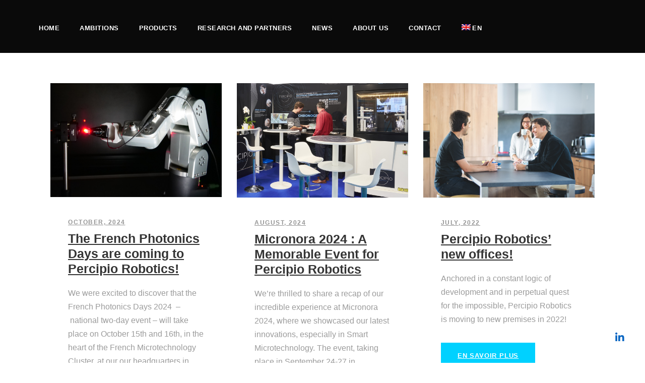

--- FILE ---
content_type: text/html; charset=UTF-8
request_url: https://percipio-robotics.com/en/tag/percipio-en
body_size: 21130
content:
<!DOCTYPE html>
<html lang="en-US" class="no-js">
<head>
	<meta charset="UTF-8">
	<meta name="viewport" content="width=device-width, initial-scale=1">
	<link rel="profile" href="https://gmpg.org/xfn/11">
	<link rel="pingback" href="https://percipio-robotics.com/xmlrpc.php">
	<title>Percipio | Percipio Robotics</title>
<meta name='robots' content='max-image-preview:large' />
<link rel="alternate" hreflang="en" href="https://percipio-robotics.com/en/tag/percipio-en" />
<link rel="alternate" hreflang="fr" href="https://percipio-robotics.com/tag/percipio" />
<link rel="alternate" hreflang="x-default" href="https://percipio-robotics.com/tag/percipio" />
<link rel='dns-prefetch' href='//fonts.googleapis.com' />
<link rel="alternate" type="application/rss+xml" title="Percipio Robotics &raquo; Feed" href="https://percipio-robotics.com/en/feed" />
<link rel="alternate" type="application/rss+xml" title="Percipio Robotics &raquo; Comments Feed" href="https://percipio-robotics.com/en/comments/feed" />
<link rel="alternate" type="application/rss+xml" title="Percipio Robotics &raquo; Percipio Tag Feed" href="https://percipio-robotics.com/en/tag/percipio-en/feed" />
<style id='wp-img-auto-sizes-contain-inline-css' type='text/css'>
img:is([sizes=auto i],[sizes^="auto," i]){contain-intrinsic-size:3000px 1500px}
/*# sourceURL=wp-img-auto-sizes-contain-inline-css */
</style>
<style id='wp-emoji-styles-inline-css' type='text/css'>

	img.wp-smiley, img.emoji {
		display: inline !important;
		border: none !important;
		box-shadow: none !important;
		height: 1em !important;
		width: 1em !important;
		margin: 0 0.07em !important;
		vertical-align: -0.1em !important;
		background: none !important;
		padding: 0 !important;
	}
/*# sourceURL=wp-emoji-styles-inline-css */
</style>
<link rel='stylesheet' id='wp-block-library-css' href='https://percipio-robotics.com/wp-includes/css/dist/block-library/style.min.css?ver=6.9' type='text/css' media='all' />
<style id='global-styles-inline-css' type='text/css'>
:root{--wp--preset--aspect-ratio--square: 1;--wp--preset--aspect-ratio--4-3: 4/3;--wp--preset--aspect-ratio--3-4: 3/4;--wp--preset--aspect-ratio--3-2: 3/2;--wp--preset--aspect-ratio--2-3: 2/3;--wp--preset--aspect-ratio--16-9: 16/9;--wp--preset--aspect-ratio--9-16: 9/16;--wp--preset--color--black: #000000;--wp--preset--color--cyan-bluish-gray: #abb8c3;--wp--preset--color--white: #ffffff;--wp--preset--color--pale-pink: #f78da7;--wp--preset--color--vivid-red: #cf2e2e;--wp--preset--color--luminous-vivid-orange: #ff6900;--wp--preset--color--luminous-vivid-amber: #fcb900;--wp--preset--color--light-green-cyan: #7bdcb5;--wp--preset--color--vivid-green-cyan: #00d084;--wp--preset--color--pale-cyan-blue: #8ed1fc;--wp--preset--color--vivid-cyan-blue: #0693e3;--wp--preset--color--vivid-purple: #9b51e0;--wp--preset--gradient--vivid-cyan-blue-to-vivid-purple: linear-gradient(135deg,rgb(6,147,227) 0%,rgb(155,81,224) 100%);--wp--preset--gradient--light-green-cyan-to-vivid-green-cyan: linear-gradient(135deg,rgb(122,220,180) 0%,rgb(0,208,130) 100%);--wp--preset--gradient--luminous-vivid-amber-to-luminous-vivid-orange: linear-gradient(135deg,rgb(252,185,0) 0%,rgb(255,105,0) 100%);--wp--preset--gradient--luminous-vivid-orange-to-vivid-red: linear-gradient(135deg,rgb(255,105,0) 0%,rgb(207,46,46) 100%);--wp--preset--gradient--very-light-gray-to-cyan-bluish-gray: linear-gradient(135deg,rgb(238,238,238) 0%,rgb(169,184,195) 100%);--wp--preset--gradient--cool-to-warm-spectrum: linear-gradient(135deg,rgb(74,234,220) 0%,rgb(151,120,209) 20%,rgb(207,42,186) 40%,rgb(238,44,130) 60%,rgb(251,105,98) 80%,rgb(254,248,76) 100%);--wp--preset--gradient--blush-light-purple: linear-gradient(135deg,rgb(255,206,236) 0%,rgb(152,150,240) 100%);--wp--preset--gradient--blush-bordeaux: linear-gradient(135deg,rgb(254,205,165) 0%,rgb(254,45,45) 50%,rgb(107,0,62) 100%);--wp--preset--gradient--luminous-dusk: linear-gradient(135deg,rgb(255,203,112) 0%,rgb(199,81,192) 50%,rgb(65,88,208) 100%);--wp--preset--gradient--pale-ocean: linear-gradient(135deg,rgb(255,245,203) 0%,rgb(182,227,212) 50%,rgb(51,167,181) 100%);--wp--preset--gradient--electric-grass: linear-gradient(135deg,rgb(202,248,128) 0%,rgb(113,206,126) 100%);--wp--preset--gradient--midnight: linear-gradient(135deg,rgb(2,3,129) 0%,rgb(40,116,252) 100%);--wp--preset--font-size--small: 13px;--wp--preset--font-size--medium: 20px;--wp--preset--font-size--large: 36px;--wp--preset--font-size--x-large: 42px;--wp--preset--spacing--20: 0.44rem;--wp--preset--spacing--30: 0.67rem;--wp--preset--spacing--40: 1rem;--wp--preset--spacing--50: 1.5rem;--wp--preset--spacing--60: 2.25rem;--wp--preset--spacing--70: 3.38rem;--wp--preset--spacing--80: 5.06rem;--wp--preset--shadow--natural: 6px 6px 9px rgba(0, 0, 0, 0.2);--wp--preset--shadow--deep: 12px 12px 50px rgba(0, 0, 0, 0.4);--wp--preset--shadow--sharp: 6px 6px 0px rgba(0, 0, 0, 0.2);--wp--preset--shadow--outlined: 6px 6px 0px -3px rgb(255, 255, 255), 6px 6px rgb(0, 0, 0);--wp--preset--shadow--crisp: 6px 6px 0px rgb(0, 0, 0);}:where(.is-layout-flex){gap: 0.5em;}:where(.is-layout-grid){gap: 0.5em;}body .is-layout-flex{display: flex;}.is-layout-flex{flex-wrap: wrap;align-items: center;}.is-layout-flex > :is(*, div){margin: 0;}body .is-layout-grid{display: grid;}.is-layout-grid > :is(*, div){margin: 0;}:where(.wp-block-columns.is-layout-flex){gap: 2em;}:where(.wp-block-columns.is-layout-grid){gap: 2em;}:where(.wp-block-post-template.is-layout-flex){gap: 1.25em;}:where(.wp-block-post-template.is-layout-grid){gap: 1.25em;}.has-black-color{color: var(--wp--preset--color--black) !important;}.has-cyan-bluish-gray-color{color: var(--wp--preset--color--cyan-bluish-gray) !important;}.has-white-color{color: var(--wp--preset--color--white) !important;}.has-pale-pink-color{color: var(--wp--preset--color--pale-pink) !important;}.has-vivid-red-color{color: var(--wp--preset--color--vivid-red) !important;}.has-luminous-vivid-orange-color{color: var(--wp--preset--color--luminous-vivid-orange) !important;}.has-luminous-vivid-amber-color{color: var(--wp--preset--color--luminous-vivid-amber) !important;}.has-light-green-cyan-color{color: var(--wp--preset--color--light-green-cyan) !important;}.has-vivid-green-cyan-color{color: var(--wp--preset--color--vivid-green-cyan) !important;}.has-pale-cyan-blue-color{color: var(--wp--preset--color--pale-cyan-blue) !important;}.has-vivid-cyan-blue-color{color: var(--wp--preset--color--vivid-cyan-blue) !important;}.has-vivid-purple-color{color: var(--wp--preset--color--vivid-purple) !important;}.has-black-background-color{background-color: var(--wp--preset--color--black) !important;}.has-cyan-bluish-gray-background-color{background-color: var(--wp--preset--color--cyan-bluish-gray) !important;}.has-white-background-color{background-color: var(--wp--preset--color--white) !important;}.has-pale-pink-background-color{background-color: var(--wp--preset--color--pale-pink) !important;}.has-vivid-red-background-color{background-color: var(--wp--preset--color--vivid-red) !important;}.has-luminous-vivid-orange-background-color{background-color: var(--wp--preset--color--luminous-vivid-orange) !important;}.has-luminous-vivid-amber-background-color{background-color: var(--wp--preset--color--luminous-vivid-amber) !important;}.has-light-green-cyan-background-color{background-color: var(--wp--preset--color--light-green-cyan) !important;}.has-vivid-green-cyan-background-color{background-color: var(--wp--preset--color--vivid-green-cyan) !important;}.has-pale-cyan-blue-background-color{background-color: var(--wp--preset--color--pale-cyan-blue) !important;}.has-vivid-cyan-blue-background-color{background-color: var(--wp--preset--color--vivid-cyan-blue) !important;}.has-vivid-purple-background-color{background-color: var(--wp--preset--color--vivid-purple) !important;}.has-black-border-color{border-color: var(--wp--preset--color--black) !important;}.has-cyan-bluish-gray-border-color{border-color: var(--wp--preset--color--cyan-bluish-gray) !important;}.has-white-border-color{border-color: var(--wp--preset--color--white) !important;}.has-pale-pink-border-color{border-color: var(--wp--preset--color--pale-pink) !important;}.has-vivid-red-border-color{border-color: var(--wp--preset--color--vivid-red) !important;}.has-luminous-vivid-orange-border-color{border-color: var(--wp--preset--color--luminous-vivid-orange) !important;}.has-luminous-vivid-amber-border-color{border-color: var(--wp--preset--color--luminous-vivid-amber) !important;}.has-light-green-cyan-border-color{border-color: var(--wp--preset--color--light-green-cyan) !important;}.has-vivid-green-cyan-border-color{border-color: var(--wp--preset--color--vivid-green-cyan) !important;}.has-pale-cyan-blue-border-color{border-color: var(--wp--preset--color--pale-cyan-blue) !important;}.has-vivid-cyan-blue-border-color{border-color: var(--wp--preset--color--vivid-cyan-blue) !important;}.has-vivid-purple-border-color{border-color: var(--wp--preset--color--vivid-purple) !important;}.has-vivid-cyan-blue-to-vivid-purple-gradient-background{background: var(--wp--preset--gradient--vivid-cyan-blue-to-vivid-purple) !important;}.has-light-green-cyan-to-vivid-green-cyan-gradient-background{background: var(--wp--preset--gradient--light-green-cyan-to-vivid-green-cyan) !important;}.has-luminous-vivid-amber-to-luminous-vivid-orange-gradient-background{background: var(--wp--preset--gradient--luminous-vivid-amber-to-luminous-vivid-orange) !important;}.has-luminous-vivid-orange-to-vivid-red-gradient-background{background: var(--wp--preset--gradient--luminous-vivid-orange-to-vivid-red) !important;}.has-very-light-gray-to-cyan-bluish-gray-gradient-background{background: var(--wp--preset--gradient--very-light-gray-to-cyan-bluish-gray) !important;}.has-cool-to-warm-spectrum-gradient-background{background: var(--wp--preset--gradient--cool-to-warm-spectrum) !important;}.has-blush-light-purple-gradient-background{background: var(--wp--preset--gradient--blush-light-purple) !important;}.has-blush-bordeaux-gradient-background{background: var(--wp--preset--gradient--blush-bordeaux) !important;}.has-luminous-dusk-gradient-background{background: var(--wp--preset--gradient--luminous-dusk) !important;}.has-pale-ocean-gradient-background{background: var(--wp--preset--gradient--pale-ocean) !important;}.has-electric-grass-gradient-background{background: var(--wp--preset--gradient--electric-grass) !important;}.has-midnight-gradient-background{background: var(--wp--preset--gradient--midnight) !important;}.has-small-font-size{font-size: var(--wp--preset--font-size--small) !important;}.has-medium-font-size{font-size: var(--wp--preset--font-size--medium) !important;}.has-large-font-size{font-size: var(--wp--preset--font-size--large) !important;}.has-x-large-font-size{font-size: var(--wp--preset--font-size--x-large) !important;}
/*# sourceURL=global-styles-inline-css */
</style>

<style id='classic-theme-styles-inline-css' type='text/css'>
/*! This file is auto-generated */
.wp-block-button__link{color:#fff;background-color:#32373c;border-radius:9999px;box-shadow:none;text-decoration:none;padding:calc(.667em + 2px) calc(1.333em + 2px);font-size:1.125em}.wp-block-file__button{background:#32373c;color:#fff;text-decoration:none}
/*# sourceURL=/wp-includes/css/classic-themes.min.css */
</style>
<link rel='stylesheet' id='gdlr-core-google-font-css' href='https://fonts.googleapis.com/css?family=Raleway%3A100%2C100italic%2C200%2C200italic%2C300%2C300italic%2Cregular%2Citalic%2C500%2C500italic%2C600%2C600italic%2C700%2C700italic%2C800%2C800italic%2C900%2C900italic%7COpen+Sans%3A300%2C300italic%2Cregular%2Citalic%2C600%2C600italic%2C700%2C700italic%2C800%2C800italic&#038;subset=latin%2Clatin-ext%2Ccyrillic%2Ccyrillic-ext%2Cgreek%2Cgreek-ext%2Cvietnamese&#038;display=optional&#038;ver=6.9' type='text/css' media='all' />
<link rel='stylesheet' id='font-awesome-v4shim-css' href='https://percipio-robotics.com/wp-content/plugins/types/vendor/toolset/toolset-common/res/lib/font-awesome/css/v4-shims.css?ver=5.13.0' type='text/css' media='screen' />
<link rel='stylesheet' id='font-awesome-css' href='https://percipio-robotics.com/wp-content/plugins/types/vendor/toolset/toolset-common/res/lib/font-awesome/css/all.css?ver=5.13.0' type='text/css' media='screen' />
<link rel='stylesheet' id='elegant-font-css' href='https://percipio-robotics.com/wp-content/plugins/goodlayers-core/plugins/elegant/elegant-font.css?ver=6.9' type='text/css' media='all' />
<link rel='stylesheet' id='gdlr-core-plugin-css' href='https://percipio-robotics.com/wp-content/plugins/goodlayers-core/plugins/style.css?ver=1752220139' type='text/css' media='all' />
<link rel='stylesheet' id='gdlr-core-page-builder-css' href='https://percipio-robotics.com/wp-content/plugins/goodlayers-core/include/css/page-builder.css?ver=6.9' type='text/css' media='all' />
<link rel='stylesheet' id='wpml-menu-item-0-css' href='https://percipio-robotics.com/wp-content/plugins/sitepress-multilingual-cms/templates/language-switchers/menu-item/style.min.css?ver=1' type='text/css' media='all' />
<link rel='stylesheet' id='cms-navigation-style-base-css' href='https://percipio-robotics.com/wp-content/plugins/wpml-cms-nav/res/css/cms-navigation-base.css?ver=1.5.6' type='text/css' media='screen' />
<link rel='stylesheet' id='cms-navigation-style-css' href='https://percipio-robotics.com/wp-content/plugins/wpml-cms-nav/res/css/cms-navigation.css?ver=1.5.6' type='text/css' media='screen' />
<link rel='stylesheet' id='infinite-style-core-css' href='https://percipio-robotics.com/wp-content/themes/infinite/css/style-core.css?ver=6.9' type='text/css' media='all' />
<link rel='stylesheet' id='infinite-custom-style-css' href='https://percipio-robotics.com/wp-content/uploads/gdlr-style-custom.css?1752220139&#038;ver=6.9' type='text/css' media='all' />
<link rel='stylesheet' id='infinite-mmenu-css' href='https://percipio-robotics.com/wp-content/themes/infinite/css/mmenu.css?ver=6.9' type='text/css' media='all' />
<script type="text/javascript" id="wpml-cookie-js-extra">
/* <![CDATA[ */
var wpml_cookies = {"wp-wpml_current_language":{"value":"en","expires":1,"path":"/"}};
var wpml_cookies = {"wp-wpml_current_language":{"value":"en","expires":1,"path":"/"}};
//# sourceURL=wpml-cookie-js-extra
/* ]]> */
</script>
<script type="text/javascript" src="https://percipio-robotics.com/wp-content/plugins/sitepress-multilingual-cms/res/js/cookies/language-cookie.js?ver=486900" id="wpml-cookie-js" defer="defer" data-wp-strategy="defer"></script>
<script type="text/javascript" src="https://percipio-robotics.com/wp-includes/js/jquery/jquery.min.js?ver=3.7.1" id="jquery-core-js"></script>
<script type="text/javascript" src="https://percipio-robotics.com/wp-includes/js/jquery/jquery-migrate.min.js?ver=3.4.1" id="jquery-migrate-js"></script>
<link rel="https://api.w.org/" href="https://percipio-robotics.com/en/wp-json/" /><link rel="alternate" title="JSON" type="application/json" href="https://percipio-robotics.com/en/wp-json/wp/v2/tags/44" /><link rel="EditURI" type="application/rsd+xml" title="RSD" href="https://percipio-robotics.com/xmlrpc.php?rsd" />
<meta name="generator" content="Générateur de site Agence PTL Communication 6 - https://agence-ptl.fr/" />
<meta name="generator" content="WPML ver:4.8.6 stt:1,4;" />
					<!-- Google Analytics tracking code output by Beehive Analytics Pro -->
						<script async src="https://www.googletagmanager.com/gtag/js?id=G-Q1Z7WFHY8T&l=beehiveDataLayer"></script>
		<script>
						window.beehiveDataLayer = window.beehiveDataLayer || [];
			function beehive_ga() {beehiveDataLayer.push(arguments);}
			beehive_ga('js', new Date())
						beehive_ga('config', 'G-Q1Z7WFHY8T', {
				'anonymize_ip': false,
				'allow_google_signals': false,
			})
					</script>
		<!-- SEO meta tags powered by SmartCrawl https://wpmudev.com/project/smartcrawl-wordpress-seo/ -->
<link rel="canonical" href="https://percipio-robotics.com/en/tag/percipio-en" />
<script type="application/ld+json">{"@context":"https:\/\/schema.org","@graph":[{"@type":"Organization","@id":"https:\/\/percipio-robotics.com\/#schema-publishing-organization","url":"https:\/\/percipio-robotics.com","name":"Percipio Robotics"},{"@type":"WebSite","@id":"https:\/\/percipio-robotics.com\/#schema-website","url":"https:\/\/percipio-robotics.com","name":"Percipio Robotics","encoding":"UTF-8","potentialAction":{"@type":"SearchAction","target":"https:\/\/percipio-robotics.com\/en\/search\/{search_term_string}","query-input":"required name=search_term_string"}},{"@type":"CollectionPage","@id":"https:\/\/percipio-robotics.com\/en\/tag\/percipio-en\/#schema-webpage","isPartOf":{"@id":"https:\/\/percipio-robotics.com\/#schema-website"},"publisher":{"@id":"https:\/\/percipio-robotics.com\/#schema-publishing-organization"},"url":"https:\/\/percipio-robotics.com\/en\/tag\/percipio-en","mainEntity":{"@type":"ItemList","itemListElement":[{"@type":"ListItem","position":"1","url":"https:\/\/percipio-robotics.com\/en\/les-french-photonics-days-a-percipio"},{"@type":"ListItem","position":"2","url":"https:\/\/percipio-robotics.com\/en\/percipio-robotics-a-micronora-2024"},{"@type":"ListItem","position":"3","url":"https:\/\/percipio-robotics.com\/en\/percipio-robotics-new-offices"}]}},{"@type":"BreadcrumbList","@id":"https:\/\/percipio-robotics.com\/en\/tag\/percipio-en?tag=percipio-en\/#breadcrumb","itemListElement":[{"@type":"ListItem","position":1,"name":"Home","item":"https:\/\/percipio-robotics.com"},{"@type":"ListItem","position":2,"name":"Archive for Percipio"}]}]}</script>
<meta property="og:type" content="object" />
<meta property="og:url" content="https://percipio-robotics.com/en/tag/percipio-en" />
<meta property="og:title" content="Percipio | Percipio Robotics" />
<meta name="twitter:card" content="summary" />
<meta name="twitter:title" content="Percipio | Percipio Robotics" />
<!-- /SEO -->
<style type="text/css" id="branda-admin-bar-logo">
body #wpadminbar #wp-admin-bar-wp-logo > .ab-item {
	background-image: url(https://s295793758.onlinehome.fr/wp-content/uploads/2022/02/Logo-PTL-26.11-pastilles-cropés_Plan-de-travail-1-copie-3.png);
	background-repeat: no-repeat;
	background-position: 50%;
	background-size: 80%;
}
body #wpadminbar #wp-admin-bar-wp-logo > .ab-item .ab-icon:before {
	content: " ";
}
</style>
<link rel="icon" href="https://percipio-robotics.com/wp-content/uploads/2022/07/cropped-fav-icon-32x32.png" sizes="32x32" />
<link rel="icon" href="https://percipio-robotics.com/wp-content/uploads/2022/07/cropped-fav-icon-192x192.png" sizes="192x192" />
<link rel="apple-touch-icon" href="https://percipio-robotics.com/wp-content/uploads/2022/07/cropped-fav-icon-180x180.png" />
<meta name="msapplication-TileImage" content="https://percipio-robotics.com/wp-content/uploads/2022/07/cropped-fav-icon-270x270.png" />
<script src="https://cdn.jsdelivr.net/npm/bootstrap@5.1.3/dist/js/bootstrap.bundle.min.js" integrity="sha384-ka7Sk0Gln4gmtz2MlQnikT1wXgYsOg+OMhuP+IlRH9sENBO0LRn5q+8nbTov4+1p" crossorigin="anonymous"></script>

<script src="https://cdnjs.cloudflare.com/ajax/libs/snap.svg/0.3.0/snap.svg-min.js"></script>
<script src="https://cdnjs.cloudflare.com/ajax/libs/jquery/2.1.3/jquery.min.js"></script>
<script src="https://unpkg.co/gsap@3/dist/gsap.min.js"></script>


<link href="https://cdn.jsdelivr.net/npm/bootstrap@5.1.3/dist/css/bootstrap.min.css" rel="stylesheet" integrity="sha384-1BmE4kWBq78iYhFldvKuhfTAU6auU8tT94WrHftjDbrCEXSU1oBoqyl2QvZ6jIW3" crossorigin="anonymous">

		<style type="text/css" id="wp-custom-css">
			/* display none */

.display-none {
	display: none !important;
}

.infinite-page-title-container.infinite-container {
    display: none;
}

span.gdlr-core-blog-info.gdlr-core-blog-info-font.gdlr-core-skin-caption.gdlr-core-blog-info-author {
    display: none;
}

/* mobbile menu produit > */

li.menu-item.menu-item-type-post_type.menu-item-object-page.menu-item-has-children.menu-item-201 {
    padding-right: 20px;
}

/* Mobile Header */

.anim-mobile {
    display: flex;
    width: 700px;
    left: -30vw;
    align-items: center;
    flex-wrap: wrap;
    height: 700px;
    align-content: stretch;
    justify-content: flex-end;
}


/* Tooltip */
.tooltip.show {
    opacity: 1;
}

.tooltip-inner {
    box-shadow: 0px 0px 74px -10px rgb(0 209 255 / 15%);
}

.legend-button{
	animation: animation_number 3.5s ease 0s  infinite;
	
}

@keyframes animation_number {
  0%,
  50%,
  100% {
    opacity: 1;
  }

  25%,
  75% {
    opacity: 0.5;
  }
}

/* responsive frise */

svg.resp-svg {
    width: 100%;
}

/*  personnel */

.gdlr-core-personnel-style-grid .gdlr-core-personnel-list-divider {
    color: #00d1ff;
}

div#center-me {
    width: 100%;
    margin-left: -29px;
}

/* Spinner Nathan */

.spinning-container-w {
    width: 500px;
    /* background: blue; */
    height: 500px;
    background-image: url(https://percipio-robotics.com/wp-content/uploads/2022/08/percipio-logo.svg);
    background-repeat: no-repeat;
    background-position: 53% center;
    position: relative;
    left: -10vw;
    background-size: 40%;
}

.spinning-left {
    background-image: url(https://percipio-robotics.com/wp-content/uploads/2022/07/middle-spin-1.svg);
    background-repeat: no-repeat;
    width: 100%;
    height: 100%;
    background-size: contain;
    animation: left-spin 10s infinite linear;
}

.spinning-right {
    background-image: url(https://percipio-robotics.com/wp-content/uploads/2022/07/spin-4.svg);
    background-size: contain;
    background-repeat: no-repeat;
    width: 50%;
    height: 50%;
    position: relative;
    top: -370px;
    animation: right-spin 10s infinite linear;
    transform: scale(0.5);
    left: 130px;
		opacity: 0;
}

.spinning-mid {
    background-image: url(https://percipio-robotics.com/wp-content/uploads/2022/07/outter-spin-3.svg);
    background-size: contain;
    background-repeat: no-repeat;
    width: 100%;
    height: 100%;
    position: relative;
    animation: right-spin 10s infinite linear;
    top: -750px;
}

@keyframes left-spin {
	0% {
		transform: rotate(0deg);
  }
  50% {
		transform: rotate(180deg);
	}
	100% {
		transform: rotate(360deg);
	}
}

@keyframes right-spin {
	0% {
		transform: rotate(0deg);
  }
  50% {
		transform: rotate(-180deg);
	}
	100% {
		transform: rotate(-360deg);
	}
}

/* all title lighter font */

.gdlr-core-title-item .gdlr-core-title-item-title {
    font-size: 29px !important;
    font-weight: 200;
	  font-family: 'Raleway', sans-serif;
}


/* custom menu */

ul.mm-listview li a, ul.mm-listview li {
    border-color: #00D1FF !important;
}

ul.m-menu.mm-listview {
    text-align: right !important;
}

.mm-navbar .mm-title, .mm-navbar .mm-btn, ul.mm-listview li > a, ul.mm-listview li > span {
    color: #434343;
		font-weight: 500;
}

.mm-navbar .mm-title:hover, .mm-navbar .mm-btn:hover, ul.mm-listview li a:hover, ul.mm-listview li > span:hover, ul.mm-listview li.current-menu-item > a, ul.mm-listview li.current-menu-ancestor > a, ul.mm-listview li.current-menu-ancestor > span {
    color: #202020;
		font-weight: 800;
}

div#menu-main-menu:after {
    background-repeat: no-repeat;
    position: absolute;
    bottom: 0px;
    content: url(https://percipio-robotics.com/wp-content/uploads/2022/04/menu-bg.png);
    width: 100vw;
    left: 0px;
    height: 25vh;
		z-index:-1;
}

/* custom CTA */

/*
.gdlr-core-button-item.gdlr-core-item-pdlr.gdlr-core-item-pdb.gdlr-core-center-align.button-cta:before {
    content: '';
    position: absolute;
    height: 18px;
    width: 18px;
    top: 75%;
    background-image: url(https://percipio-robotics.com/wp-content/uploads/2022/04/arrow-blue.svg);
    background-repeat: no-repeat;
    background-position: center;
    background-size: contain;
		 -webkit-animation: linear infinite;
  -webkit-animation-name: run;
  -webkit-animation-duration: 2s;
}

@-webkit-keyframes run {
  0% {
    left: 15%;
  }
  50% {
    left: 14%;
  }
  100% {
    left: 15%;    
  }
}

.gdlr-core-button-item.gdlr-core-item-pdlr.gdlr-core-item-pdb.gdlr-core-center-align.button-cta:after {
    content: "";
    width: 60px;
    height: 60px;
    position: absolute;
    left: 10%;
    top: 70%;
    background-image: url(https://percipio-robotics.com/wp-content/uploads/2022/04/half-circle.svg);
    background-repeat: no-repeat;
    background-position: center;
    background-size: contain;
}
*/
.gdlr-core-button-item.gdlr-core-item-pdlr.gdlr-core-item-pdb.gdlr-core-center-align.button-cta:after {
    content: "";
    width: 100px;
    height: 100px;
    position: absolute;
    left: 23%;
    top: 59%;
    background-image: url(https://percipio-robotics.com/wp-content/uploads/2022/04/before-arrow.svg);
    background-repeat: no-repeat;
    background-position: center;
    background-size: contain;
}

.gdlr-core-button-item.gdlr-core-item-pdlr.gdlr-core-item-pdb.gdlr-core-center-align.button-cta-mobile:after {
    content: "";
    width: 100px;
    height: 100px;
    position: absolute;
    left: 10%;
    top: 63%;
    background-image: url(https://percipio-robotics.com/wp-content/uploads/2022/04/before-arrow.svg);
    background-repeat: no-repeat;
    background-position: center;
    background-size: contain;
}

/* accordeon content */

.gdlr-core-accordion-style-background-title .gdlr-core-accordion-item-title, .gdlr-core-accordion-style-background-title-icon .gdlr-core-accordion-item-title, .gdlr-core-toggle-box-style-background-title .gdlr-core-toggle-box-item-title, .gdlr-core-toggle-box-style-background-title-icon .gdlr-core-toggle-box-item-title {
    background-color: #f3f3f3;
    border: 2px #00D1FF solid;
}

.gdlr-core-accordion-item-content {
    color: #F4F4F4;
}


/* menu-custom */
ul#menu-main-menu-1 > li > a {
    font-size: 14px;
}

div#infinite-main-menu {
    height: 60px;
}

.infinite-navigation {
    padding-top: 45px !important;
}

.infinite-navigation {
    padding-top: 66px;
}

.infinite-main-menu-right .infinite-top-menu-button, .infinite-mobile-menu .infinite-mobile-menu-button {
    border-color: #00D1FF;
}

.infinite-top-menu-button i, .infinite-mobile-menu-button i {
    color: #F4F4F4;
}

.infinite-animate-fixed-navigation.infinite-header-style-plain .infinite-navigation, .infinite-animate-fixed-navigation.infinite-header-style-boxed .infinite-navigation {
    padding-top: 40px;
}

ul#menu-main-menu-1 > li > a {
    color: white;
}

ul#menu-main-menu-1 > li > a:hover {
    color: #00D1FF;
}
/* CTA */

@media screen and (max-width: 680px) {
	.CTA {
    position: relative;
    top: -119px;
    left: 20px !important;
}
	
	.cta-right {
    position: relative;
    top: -119px;
    left: 20px !important;
}
	
	.cta-long {
    position: relative;
    top: -119px;
    left: 58px!important;
    transform: scale(0.79);
}
	
	.cta-l {
    position: relative;
    top: -119px;
    left: 60px!important;
    transform: scale(0.79);
}
}
.CTA {
    position: relative;
    top: -119px;
    left: -80px;
}

.cta-right {
    position: relative;
    top: -119px;
    left: -80px;
}

.cta-long{
	position: relative;
	top: -119px;
	left: 10px;
}

.cta-l{
	position: relative;
	top: -119px;
	left: -10px;
}

.cta-2 {
    position: relative;
    top: -105px;
    left: 105px;
}

.cta-3 {
    position: relative;
    top: -119px;
    left: 105px;
}

.cta-4 {
    position: relative;
    top: -130px;
    left: 105px;
}
/* Animation CTA Fleche */

.fleche {
		animation: myAnim 5s linear 0s infinite normal forwards;
}

@keyframes myAnim {
	0%,
	100% {
		transform: translateX(0);
	}

	10%,
	30%,
	50%,
	70% {
		transform: translateX(-10px);
	}

	20%,
	40%,
	60% {
		transform: translateX(10px);
	}

	80% {
		transform: translateX(8px);
	}

	90% {
		transform: translateX(-8px);
	}
}

.gdlr-core-title-item.gdlr-core-item-pdb.clearfix.gdlr-core-left-align.gdlr-core-title-item-caption-top.gdlr-core-item-pdlr > div > img {
    width: 130px;
}


.gdlr-core-title-item.gdlr-core-item-pdb.clearfix.gdlr-core-left-align.gdlr-core-title-item-caption-top.gdlr-core-item-pdlr {
    display: flex;
    align-items: center;
    flex-direction: row;
}


/* Taille font CTA */ 

h6.gdlr-core-title-item-title.gdlr-core-skin-title {
    font-size: 22px !important;
}

/*carousel*/

.gdlr-core-gallery-list.gdlr-core-media-image > a.gdlr-core-ilightbox.gdlr-core-js {
    position: relative;
    left: -36px;
}
/* Over sur menu */

.current-menu-item > a {
  color:#00d1ff !important;
	opacity: 0,5;
	border-radius: 10px;
	position:relative;
 }

/* Epaisseur des titres */

h3.gdlr-core-title-item-title.gdlr-core-skin-title {
    font-weight: 800;
}
/* Justify */
p {
	text-align:justify;
	
}

/*Sous-titre font*/

span.gdlr-core-title-item-caption.gdlr-core-info-font.gdlr-core-skin-caption{
	  font-family: 'Raleway', sans-serif;
		font-size: 24px !important;
}

/* Modif 19/07 */
h6.gdlr-core-title-item-title.gdlr-core-skin-title {
    font-weight: 600;
}

i.fa.fa-linkedin {
    position: fixed;
    right: 30PX;
    bottom: 30px;
    z-index: 99999;
    background-color: white;
    border-radius: 50px;
    width: 40px;
    height: 40px;
    display: flex;
    flex-direction: row;
    flex-wrap: nowrap;
    align-content: center;
    justify-content: center;
    align-items: center;
    color: #0A66C2;
}

.onde-title:before {
    content: url(https://percipio-robotics.com/wp-content/uploads/2022/07/onde.svg);
    margin-right: 30px;
    transform: scale(1.5);
    position: relative;
    top: 10px;
    width: 0px;
    height: 40px;
}

p.p1 {
    text-align: justify !important;
}




.infinite-bottom-page-builder-container.infinite-container {
    display: none;
}
@media screen and (min-width: 999px) { 
	div#menu-main-menu:after {
			background-repeat: no-repeat;
			position: absolute;
			bottom: 0px;
			content: url(https://percipio-robotics.com/wp-content/uploads/2022/04/menu-bg.png);
			width: 100vw;
			left: 0px;
			height: 25vh;
			display: none;
	}
}	
/* MENU MOBILE CUSTOM BBREAKPOINT *
 * https://percipio-robotics.com/wp-admin/theme-editor.php?file=css%2Fstyle-core.css&theme=infinite
 * 
 * line : 1311 to 1315
 * 
 */
.gdlr-core-gallery-list.gdlr-core-media-image > a.gdlr-core-ilightbox.gdlr-core-js > img{
	transform:scale(0.8);
}

a.flex-next {
    background-color: #00D1FF !important;
    border-radius: 200px;
    width: 40px;
    height: 40px;
    padding-top: 5px;
}

a.flex-prev {
    background-color: #00D1FF !important;
	border-radius: 200px;
    width: 40px;
    height: 40px;
    padding-top: 5px;
}

ul.flex-direction-nav > li:before {
    content: "";
    position: absolute;
    width: 55px;
    height: 55px;
    background: #00D1FF;
    top: -7px;
    left: -7px;
    z-index: -1;
    border-radius: 50%;
		opacity: .3;
}



/* Temoignage Card */
@media screen and (min-width: 767px) {
	.gdlr-core-personnel-list-content-wrap {
    height: 800px;
	}
}
	

.img-scale > div > div > div > a > img {
    transform: scale(0.7);
}


/*Modif 25/08*/


.gdlr-core-image-item.gdlr-core-item-pdb.gdlr-core-center-align.hover-first-image.gdlr-core-item-pdlr > .gdlr-core-image-item-wrap.gdlr-core-media-image.gdlr-core-image-item-style-rectangle > img:hover{
	-ms-transform: scale(3) translate(30px); /* IE 9 */
	-webkit-transform: scale(3) translate(30px); /* Safari 3-8 */
	transform: scale(3) translate(30px);
	position:relative;
	left:17vw;
	top:-13vw;
	z-index:1

}

.gdlr-core-image-item.gdlr-core-item-pdb.gdlr-core-center-align.hover-second-image.gdlr-core-item-pdlr > .gdlr-core-image-item-wrap.gdlr-core-media-image.gdlr-core-image-item-style-rectangle > img:hover{
	-ms-transform: scale(3) translate(30px); /* IE 9 */
	-webkit-transform: scale(3) translate(30px); /* Safari 3-8 */
	transform: scale(3) translate(30px);
	position:relative;
	left:-7vw;
	top:-13vw;
	z-index:1

}

.gdlr-core-image-item.gdlr-core-item-pdb.gdlr-core-center-align.hover-third-image.gdlr-core-item-pdlr > .gdlr-core-image-item-wrap.gdlr-core-media-image.gdlr-core-image-item-style-rectangle > img:hover{
	-ms-transform: scale(3) translate(30px); /* IE 9 */
	-webkit-transform: scale(3) translate(30px); /* Safari 3-8 */
	transform: scale(3) translate(30px);
	position:relative;
	left:-30vw;
	top:-13vw;
	z-index:1

}


/*Header mobile*/
@media screen and (max-width: 680px) {
.spinning-container-w {
    width: 500px;
    /* background: blue; */
    height: 500px;
    background-image: url(https://percipio-robotics.com/wp-content/uploads/2022/08/percipio-logo.svg);
    background-repeat: no-repeat;
    background-position: 53% center;
    position: relative;
    left: -10vw;
		top:-120px;
    background-size: 40%;
}
	.mobile-version {
    padding: 0 !important;
    margin-top: -110px;
}
}
	
/* nav arrow carousel à propos */
	

#center-me > div > div > ul.flex-direction-nav {
        margin: 0;
        position: relative;
        top: 58vh;
        z-index: 1;
    }
        
#center-me > div > div > ul > li.flex-nav-prev {
        position: relative;
        left: -40vw;
    }
        
#center-me > div > div > ul > li.flex-nav-next {
        position: relative;
        right: -42vw;
    }

/* CSS Graph Nos Ambitions */

 #grid {
      -moz-transform: translate(1px, 0px);
      -ms-transform: translate(1px, 0px);
      -webkit-transform: translate(1px, 0px);
      transform: translate(1px, 0px);
    }
    
    div#graph-1-container {
        width: 100%;
    }
    
    /* GRAPH - 1 */
    #graph-1 {
      stroke: url(#gradient-1);
      stroke-width: 1.5;
      fill: transparent;
      stroke-linecap: round;
      stroke-linejoin: round;
      -moz-animation: lineani 1.3s linear forwards;
      -webkit-animation: lineani 1.3s linear forwards;
      animation: lineani 1.3s linear forwards;
    }
    
    #graph-2 {
      stroke: url(#gradient-2);
      stroke-width: 1.5;
      fill: transparent;
      stroke-linecap: round;
      stroke-linejoin: round;
      -moz-animation: lineani 1.3s linear forwards;
      -webkit-animation: lineani 1.3s linear forwards;
      animation: lineani 1.3s linear forwards;
    }
    
    #graph-2-container {
        display: none;
    }
    
    #circle-1, #circle-2 {
        display: none;
    }
    
    #poly-1 {
      fill: url(#gradient-3);
    }
    
    #poly-2 {
      fill: url(#gradient-4);
    }
    
    @-moz-keyframes lineani {
      to {
        stroke-dashoffset: 0;
      }
    }
    @-webkit-keyframes lineani {
      to {
        stroke-dashoffset: 0;
      }
    }
    @keyframes lineani {
      to {
        stroke-dashoffset: 0;
      }
    }
    .underlay {
      stroke-width: 5;
      fill: transparent;
      stroke-linecap: round;
      stroke-linejoin: round;
      stroke: #24303a;
    }
    
    
    #circle-graph-1 {
      stroke: url(#gradient-1);
      stroke-width: 5;
      fill: transparent;
      stroke-linecap: round;
      stroke-linejoin: round;
    }
    
    .chart-circle {
      -moz-transform: rotate(90deg);
      -ms-transform: rotate(90deg);
      -webkit-transform: rotate(90deg);
      transform: rotate(90deg);
    }
    
    #circle-graph-2 {
      stroke: url(#gradient-2);
      stroke-width: 5;
      fill: transparent;
      stroke-linecap: round;
      stroke-linejoin: round;
    }
    
    
    .charts-container {
      padding: 20px;
      width: 100%;
      max-width: 1024px;
      display: inline-block;
      -moz-box-sizing: border-box;
      -webkit-box-sizing: border-box;
      box-sizing: border-box;
    }
    
    .chart {
      color: #4a667a;
      text-align: left;
      position: relative;
      height: auto;
        background-color: transparent;
      display: inline-block;
      float: left;
      position: relative;
      -moz-box-sizing: border-box;
      -webkit-box-sizing: border-box;
      box-sizing: border-box;
      margin: 10px;
      padding: 15px 20px 65px 20px;
    }
    .chart.circle {
      padding: 15px 20px 40px 20px;
    }
    @media screen and (max-width: 700px) {
      .chart {
        width: calc(100% - 20px);
      }
    }
    @media screen and (min-width: 700px) {
      .chart {
        width: calc(50% - 20px);
      }
    }
    
    
    
    .chart-circle {
      display: inline-block;
      position: relative;
    }
    
    .chart-svg {
      position: relative;
    }
    
    .circle-percentage {
      position: absolute;
      color: white;
      font-size: 48px;
      left: 50%;
      top: 50%;
      -moz-transform: translate(-50%, -50%);
      -ms-transform: translate(-50%, -50%);
      -webkit-transform: translate(-50%, -50%);
      transform: translate(-50%, -50%);
    }
    @media screen and (max-width: 480px) {
      .circle-percentage {
        font-size: 32px;
      }
    }
    
    .align-center {
      text-align: center;
    }
    
    .chart-line {
      width: 80%;
    }
    
    .valueX {
      font-size: 14px;
			color: #F7F7F7 !important;
    }
    
    .chart-values {
      text-align: right;
      font-size: 18px;
      position: absolute;
      right: 0;
      bottom: 0;
      padding: 15px;
			display: none;
			
    }
    
    .h-value {
      -moz-transition: ease-in-out 700ms;
      -o-transition: ease-in-out 700ms;
      -webkit-transition: ease-in-out 700ms;
      transition: ease-in-out 700ms;
      opacity: 0;
    }
    .h-value.visible {
      opacity: 1;
    }
    
    .percentage-value {
      -moz-transition: ease-in-out 700ms;
      -o-transition: ease-in-out 700ms;
      -webkit-transition: ease-in-out 700ms;
      transition: ease-in-out 700ms;
      color: #48c15e;
      margin-top: 2px;
      opacity: 0;
    }
    .percentage-value.negative {
      color: #ef6670;
    }
    .percentage-value.visible {
      opacity: 1;
    }
    
    .total-gain {
      color: white;
      font-size: 48px;
    }
    
    .triangle {
      width: 0;
      height: 0;
      border-style: solid;
      border-width: 28px 0 0 28px;
      position: absolute;
      left: 0;
      bottom: 0;
    }
    .triangle.red {
      border-color: transparent transparent transparent #ef6670;
    }
    .triangle.green {
      border-color: transparent transparent transparent #48c15e;
    }
    
    .horizontal,
    .vertical {
      stroke-width: 0.1;
      stroke: #4a667a;
    }
    
    /* CLEARFIX HELPER */
    .cf:before,
    .cf:after {
      content: " ";
      /* 1 */
      display: table;
      /* 2 */
    }
    
    .cf:after {
      clear: both;
    }
    
    /**
     * For IE 6/7 only
     * Include this rule to trigger hasLayout and contain floats.
     */
    .cf {
      *zoom: 1;
    }
    
    /*IRRELEVANT CSS*/
    .followlinks {
      position: fixed;
      right: 35px;
      bottom: 15px;
      display: table;
    }
    .followlinks a {
      display: table-cell;
      vertical-align: middle;
      padding-left: 10px;
      color: white;
    }
    .followlinks a svg path {
      fill: white;
    }
    
    .heartIt {
      margin-top: 50px;
      margin-bottom: 80px;
    }
    .heartIt p {
      font-size: 24px;
      line-height: 40px;
    }
    .heartIt img {
      width: 64px;
      height: auto;
      opacity: 0.7;
      -webkit-filter: invert(100%);
      filter: invert(100%);
    }

		h2.title {
			color: #E7E7E7;
		}

		.date-graph {
				display: flex;
				flex-direction: row;
				flex-wrap: nowrap;
				justify-content: space-between;
				width: 78%;
				align-items: center;
		}
    
    .original {
      color: #ef6670;
      font-size: 14px;
    }
@media screen and (min-width: 680px) {
.gdlr-core-title-item-left-image.gdlr-core-media-image {
    width: 280px;
}
	.solutions-cta > .gdlr-core-title-item-left-image.gdlr-core-media-image {
    width: 120px;
}
}

@media screen and (max-width: 680px) {
	
.gdlr-core-title-item-left-image.gdlr-core-media-image {
    margin:10px 30px 0px 0px !important;
}
	
}

.chart-svg {
    position: relative;
    background: #282828;
    border-radius: 10px;
    display: flex;
    flex-direction: column;
    flex-wrap: nowrap;
    align-content: center;
    justify-content: center;
    align-items: center;
    padding: 50px 0px 0px 0px;
}

.horizontal, .vertical {
    stroke-width: 0.1;
    stroke: #7b7b7b;
    stroke-dasharray: 1;
}

/* counter */

.wrapper-counter {
    width: 100%;
    height: 300px;
    position: relative;
    background: #282828;
    border-radius: 10px;
}

.counters {
  /*display: flex;*/
  display: grid;
  grid-template-columns: repeat(4, 2fr);
  grid-template-rows: repeat(4, 2fr);
  align-content: center;
    justify-content: space-evenly;
    align-items: start;
    justify-items: start;
		margin-right: 160px;
	position: relative;
    top: -240px;
}

.counter {
  position: relative;
  display: flex;
  overflow: hidden;
  align-items: center;
  height: 3.125rem;
  font-size: 3.125rem;
  color: #333;
  margin: 0 1.25rem 0.625rem;
	
}
.counter > span {
  z-index: 1;
  display: flex;
  flex-direction: column;
  height: 100%;
  transition: -webkit-transform 2s ease;
  transition: transform 2s ease;
  transition: transform 2s ease, -webkit-transform 2s ease;
  -webkit-transform: translateY(0);
          transform: translateY(0);
  line-height: 1;
}
.counter > span span {
  flex: 0 0 100%;
  height: 100%;
}
/*Années d'experience*/
.counter:nth-child(1) > span {
  transition-delay: 1s;
}
.counter:nth-child(2) > span {
  transition-delay: 2.5s !important;
}
/*Recompense*/
.counter:nth-child(3) > span {
  transition-delay: 1s;
}

/*Brevet Actif*/
.counter:nth-child(5) > span {
  transition-delay: 1s; 
}

/*Chiffre d'affaire*/
.counter:nth-child(7) > span {
  transition-delay: 5s;
	  transition: -webkit-transform 5s ease;
  transition: transform 5s ease;
  transition: transform 5s ease, -webkit-transform 5s ease;
}

.counter {
	color: #00D1FF !important;
}

.counter:first-child {
	margin-left: 130px;
}

h3.counter {
    margin-left: 150px;
    margin-top: 10px;
}

h3.text{
  position: relative;
  display: flex;
  overflow: hidden;
  align-items: center;
  /*height: 3.125rem;
  font-size: 3.125rem;*/
  color: #F7F7F7;
  margin: 1rem 0rem 0.625rem;
	font-size: 22px;
}

/* graph-anim BG */

.background-graphique {
  position: absolute;
  width: 100%;
  height: 100%;
  opacity: 0;
	left:0;
	top:0;
}

/* counter mobile*/
@media screen and (max-width: 938px) {
	
	.counters {
    display: flex;
    /* display: grid; */
    /* grid-template-columns: repeat(4, 2fr); */
    /* grid-template-rows: repeat(4, 2fr); */
    align-content: center;
    justify-content: center;
    align-items: center;
    justify-items: start;
    /* margin-right: 160px; */
    position: relative;
    top: -580px;
    flex-direction: column;
    flex-wrap: nowrap;
		width:100%;
}
	
.counter:first-child {
    margin-left: 20px;
}
	
.wrapper-counter {
    width: 100%;
    height: 75vh;
    position: relative;
    background: #282828;
    border-radius: 10px;
}

h3.counter {
    margin-left: 20px;
    margin-top: 10px;
}

	/*Responsive*/
	
	.mobile-ver {
    margin-left: 80px !important;
}
	
	div#custom-counter {
    height: 100vh;
}
}

@media screen and (min-width: 938px) {
h3.counter.number-size {
    width: 100%;
    padding-right: 62px;
    left: -20px;
}
}

/* L'europe s'engage */

img.euro {
    width: 70px;
    position: relative;
    left: 15px;
}

/* gif-title */

.title-gif {
		display: flex;
    align-items: center;
    flex-direction: row;
    width: 100vw;
    position: relative;
    left: -5vw;
}

.border-left:before {
	content: "";
	width: 3px;
	background: #777;
	position: absolute;
	left: 2px;
	height: 85%;
	opacity: .4;
}

.border-left-blue:before {
	content: "";
	width: 3px;
	background: #AEE0EB;
	position: absolute;
	left: 2px;
	height: 90%;
	opacity: .4;
}

/* center blog */

.gdlr-core-blog-item-holder.gdlr-core-js-2.clearfix {
    display: flex;
    justify-content: center;
    align-items: center;
}
@media screen and (max-width:680px){
	
.gdlr-core-blog-item-holder.gdlr-core-js-2.clearfix {
    display: flex;
    justify-content: center;
    align-items: center;
		flex-direction:column;
}
}
/* align vounter */

.gdlr-core-counter-item.gdlr-core-item-pdlr.gdlr-core-item-pdb.conter-center {
    width: 100%;
    display: flex;
    flex-direction: row;
    flex-wrap: nowrap;
    align-content: center;
    justify-content: center;
    align-items: center;
		color: #00D1FF;
}

/*Footer*/



div#media_image-2 {
    transform: scale(1.5);
    position: relative;
    bottom: -60px;
    display: flex;
    justify-content: center;
}


.infinite-footer-container.infinite-container.clearfix {
    display: flex;
}

.infinite-footer-column.infinite-item-pdlr.infinite-column-40 {
    position: relative;
    right: 0;
    display: flex;
    width: 50vw;
    justify-content: center;
}


.infinite-footer-column.infinite-item-pdlr.infinite-column-20 {
    position: relative;
    left: 0;
    width: 49vw;
}

@media screen and (max-width: 680px){
	
	.infinite-footer-column.infinite-item-pdlr.infinite-column-40 {
    /* position: relative; */
    /* right: 0; */
    display: flex;
    /* width: 50vw; */
    padding-top: 100px;
    justify-content: center;
}
	
	.infinite-footer-container.infinite-container.clearfix {
    display: flex;
    flex-direction: column;
    align-items: center;
}
}


.align--center {
    margin: 35px 0px 0px 0px;
    padding: 40px 0px 0px 0px;
}

/* css graph */

rs-layer#slider-6-slide-9-layer-1:before {
    content: url(https://percipio-robotics.com/wp-content/uploads/2022/07/onde.svg);
    margin-right: 20px;
    transform: scale(1.5);
    position: relative;
    top: -5px;
    width: 0px;
    height: 40px;
}

p.p1 {
    text-align: justify !important;
}

/* frise test */

.gdlr-core-pbf-column-content-margin.gdlr-core-js.align--center.elt-frise:before {
    content: "";
    background-image: url(https://percipio-robotics.com/wp-content/uploads/2022/09/Vector-12.svg);
    position: absolute;
    bottom: -100%;
    width: 100%;
    height: 100%;
    background-position: center center;
    background-size: cover;
    background-repeat: no-repeat;
    /* display: flex; */
    /* flex-direction: row; */
    /* flex-wrap: nowrap; */
    /* align-content: center; */
    /* justify-content: center; */
    /* align-items: center; */
    margin: 0 auto;
    display: block;
    left: calc(80% - 5px);
}

.otgs-development-site-front-end {
    display: none;
}


/*top bar flag langues*/
span.infinite-custom-wpml-flag {
    display: none;
}

.infinite-blog-info.infinite-blog-info-font.infinite-blog-info-author.vcard.author.post-author {
    display: none;
}

/* Graph */
	
	.gdlr-core-image-item.gdlr-core-item-pdb.gdlr-core-center-align.image-zoom-on-hover.gdlr-core-item-pdlr:hover {
    transform: scale(1.2);
}
.gdlr-core-image-item.gdlr-core-item-pdb.gdlr-core-center-align.image-zoom-on-hover.gdlr-core-item-pdlr {
    transition: transform .2s;
}

.gdlr-core-title-item.gdlr-core-item-pdb.clearfix.gdlr-core-center-align.gdlr-core-title-item-caption-top.gdlr-core-item-pdlr.onde-title {
    display: flex;
    flex-direction: row;
		justify-content: center;
}

/* Color Text */

h6 > a {
    color: #00d1ff !important;
}

.mm-panel {
    padding: 23px 50px 23px 20px;
}
.gdlr-core-flexslider .flex-direction-nav li a {
    display: block;
    padding: 10px;
}


div#custom_html-23 {
    display: flex;
    flex-direction: row;
    justify-content: center;
    align-items: center;
}


/*Fixed page contact*/
.infinite-content-area.infinite-item-pdlr.infinite-sidebar-style-none.clearfix {
    display: none;
}

/* France 2030 */ /*KJV modif 11/07/25*/
img.fr2030 {
    width: 70px;
    position: relative;
    left: 30px;
    margin-right: 40px;	
	  padding-bottom : 10px;	
}		</style>
		</head>

<body data-rsssl=1 class="archive tag tag-percipio-en tag-44 wp-theme-infinite gdlr-core-body infinite-body infinite-body-front infinite-full  infinite-with-sticky-navigation  infinite-blockquote-style-1 gdlr-core-link-to-lightbox" data-home-url="https://percipio-robotics.com/en" >
   <a href="https://fr.linkedin.com/company/percipio-robotics" target="_blank"
                    class="gdlr-core-social-network-icon" title="linkedin" style="font-size: 20px ;"><i
                        class="fa fa-linkedin"></i></a>
<script>

    // ready check helper function (waits for the dom to load, then returns the indivudual elements one at a time - in case there are more than one of them on the page). I generally use this for all of my dom manipulating scripts so I dont have to type DOMContentLoaded and elems.forEach a hundred times
const ready = (selector, callback) => {
	window.addEventListener('DOMContentLoaded', function () {
		const elems = [...document.querySelectorAll(selector)];
		if (elems.length) {
			for (let elem of elems) {
				callback(elem);
			}
		}
	});
};

ready('.counter', (stat) => {
	// pattern used to seperate input number from html into an array of numbers and non numbers. EX $65.3M -> ["$65.3M", "$", "65", ".", "3", "M"]
	const patt = /(\D+)?(\d+)(\D+)?(\d+)?(\D+)?/;
	const time = 2500;
	let result = [...patt.exec(stat.textContent)];
	let fresh = true;
	let ticks;
	
	// Remove first full match from result array (we dont need the full match, just the individual match groups).
	result.shift();
	// Remove undefined values from result array where they didnt have a match in one of the optional regex groups
	result = result.filter(res => res != null);

	while (stat.firstChild) {
		stat.removeChild(stat.firstChild);
	}

	for (let res of result) {
		if (isNaN(res)) {
			stat.insertAdjacentHTML('beforeend', `<span>${res}</span>`);
		}
		else {
			for (let i = 0; i < res.length; i++) {
				stat.insertAdjacentHTML('beforeend',
					`<span data-value="${res[i]}">
						<span>&ndash;</span>
						${Array(parseInt(res[i]) + 1).join(0).split(0).map((x, j) => `
							<span>${j}</span>
						`).join('')}
					</span>`
				);
			}
		}
	}

	ticks = [...stat.querySelectorAll('span[data-value]')];

	let activate = () => {
		let top = stat.getBoundingClientRect().top;
		let offset = (window.innerHeight * 3 / 4);

		setTimeout(() => {
			fresh = false;
		}, time);

		if (top < offset) {
			setTimeout(() => {
				for (let tick of ticks) {
					let dist = parseInt(tick.getAttribute('data-value')) + 1;
					tick.style.transform = `translateY(-${(dist) * 100}%)`
				}
			}, fresh ? time : 0);
			window.removeEventListener('scroll', activate);
		}
	}
	window.addEventListener('scroll', activate);
	activate();
});

</script>

<script>
window.axeptioSettings = {
  clientId: '637e31686cf34afc8854d992',
};

if (document.documentElement.lang === 'en-US'){
  window.axeptioSettings.cookiesVersion = 'percipio-robotics-en';
}

if (document.documentElement.lang === 'fr-FR'){
  window.axeptioSettings.cookiesVersion = 'percipio-robotics-fr';
}

(function(d, s) {
  var t = d.getElementsByTagName(s)[0], e = d.createElement(s);
  e.async = true; e.src = "//static.axept.io/sdk.js";
  t.parentNode.insertBefore(e, t);
})(document, "script");
</script><div class="infinite-mobile-header-wrap" ><div class="infinite-mobile-header infinite-header-background infinite-style-slide infinite-sticky-mobile-navigation " id="infinite-mobile-header" ><div class="infinite-mobile-header-container infinite-container clearfix" ><div class="infinite-mobile-menu-right" ><div class="infinite-mobile-menu" ><a class="infinite-mm-menu-button infinite-mobile-menu-button infinite-mobile-button-hamburger-with-border" href="#infinite-mobile-menu" ><i class="fa fa-bars" ></i></a><div class="infinite-mm-menu-wrap infinite-navigation-font" id="infinite-mobile-menu" data-slide="right" ><ul id="menu-main-menu-anglais" class="m-menu"><li class="menu-item menu-item-type-custom menu-item-object-custom menu-item-home menu-item-2417"><a href="https://percipio-robotics.com/en/" data-ps2id-api="true">Home</a></li>
<li class="menu-item menu-item-type-post_type menu-item-object-page menu-item-3053"><a href="https://percipio-robotics.com/en/ambitions" data-ps2id-api="true">Ambitions</a></li>
<li class="menu-item menu-item-type-post_type menu-item-object-page menu-item-2419"><a href="https://percipio-robotics.com/en/products" data-ps2id-api="true">Products</a></li>
<li class="menu-item menu-item-type-post_type menu-item-object-page menu-item-2420"><a href="https://percipio-robotics.com/en/research-and-partners" data-ps2id-api="true">Research and partners</a></li>
<li class="menu-item menu-item-type-post_type menu-item-object-page menu-item-2421"><a href="https://percipio-robotics.com/en/news" data-ps2id-api="true">News</a></li>
<li class="menu-item menu-item-type-post_type menu-item-object-page menu-item-2422"><a href="https://percipio-robotics.com/en/abous-us" data-ps2id-api="true">About us</a></li>
<li class="menu-item menu-item-type-post_type menu-item-object-page menu-item-2423"><a href="https://percipio-robotics.com/en/contact" data-ps2id-api="true">Contact</a></li>
<li class="menu-item wpml-ls-slot-3 wpml-ls-item wpml-ls-item-en wpml-ls-current-language wpml-ls-menu-item wpml-ls-first-item menu-item-type-wpml_ls_menu_item menu-item-object-wpml_ls_menu_item menu-item-has-children menu-item-wpml-ls-3-en"><a href="https://percipio-robotics.com/en/tag/percipio-en" data-ps2id-api="true" role="menuitem"><img
            class="wpml-ls-flag"
            src="https://percipio-robotics.com/wp-content/plugins/sitepress-multilingual-cms/res/flags/en.png"
            alt=""
            
            
    /><span class="wpml-ls-native" lang="en">EN</span></a>
<ul class="sub-menu">
	<li class="menu-item wpml-ls-slot-3 wpml-ls-item wpml-ls-item-fr wpml-ls-menu-item wpml-ls-last-item menu-item-type-wpml_ls_menu_item menu-item-object-wpml_ls_menu_item menu-item-wpml-ls-3-fr"><a href="https://percipio-robotics.com/tag/percipio" title="Switch to FR(FR)" data-ps2id-api="true" aria-label="Switch to FR(FR)" role="menuitem"><img
            class="wpml-ls-flag"
            src="https://percipio-robotics.com/wp-content/plugins/sitepress-multilingual-cms/res/flags/fr.png"
            alt=""
            
            
    /><span class="wpml-ls-native" lang="fr">FR</span></a></li>
</ul>
</li>
</ul></div></div></div></div></div></div><div class="infinite-body-outer-wrapper ">
		<div class="infinite-body-wrapper clearfix  infinite-with-frame">
		
<header class="infinite-header-wrap infinite-header-style-plain  infinite-style-menu-left infinite-sticky-navigation infinite-style-fixed" data-navigation-offset="0px"  >
	<div class="infinite-header-background" ></div>
	<div class="infinite-header-container  infinite-header-full">
			
		<div class="infinite-header-container-inner clearfix">
						<div class="infinite-navigation infinite-item-pdlr clearfix " >
			<div class="infinite-main-menu" id="infinite-main-menu" ><ul id="menu-main-menu-anglais-1" class="sf-menu"><li  class="menu-item menu-item-type-custom menu-item-object-custom menu-item-home menu-item-2417 infinite-normal-menu"><a href="https://percipio-robotics.com/en/" data-ps2id-api="true">Home</a></li>
<li  class="menu-item menu-item-type-post_type menu-item-object-page menu-item-3053 infinite-normal-menu"><a href="https://percipio-robotics.com/en/ambitions" data-ps2id-api="true">Ambitions</a></li>
<li  class="menu-item menu-item-type-post_type menu-item-object-page menu-item-2419 infinite-normal-menu"><a href="https://percipio-robotics.com/en/products" data-ps2id-api="true">Products</a></li>
<li  class="menu-item menu-item-type-post_type menu-item-object-page menu-item-2420 infinite-normal-menu"><a href="https://percipio-robotics.com/en/research-and-partners" data-ps2id-api="true">Research and partners</a></li>
<li  class="menu-item menu-item-type-post_type menu-item-object-page menu-item-2421 infinite-normal-menu"><a href="https://percipio-robotics.com/en/news" data-ps2id-api="true">News</a></li>
<li  class="menu-item menu-item-type-post_type menu-item-object-page menu-item-2422 infinite-normal-menu"><a href="https://percipio-robotics.com/en/abous-us" data-ps2id-api="true">About us</a></li>
<li  class="menu-item menu-item-type-post_type menu-item-object-page menu-item-2423 infinite-normal-menu"><a href="https://percipio-robotics.com/en/contact" data-ps2id-api="true">Contact</a></li>
<li  class="menu-item wpml-ls-slot-3 wpml-ls-item wpml-ls-item-en wpml-ls-current-language wpml-ls-menu-item wpml-ls-first-item menu-item-type-wpml_ls_menu_item menu-item-object-wpml_ls_menu_item menu-item-has-children menu-item-wpml-ls-3-en infinite-normal-menu"><a href="https://percipio-robotics.com/en/tag/percipio-en" class="sf-with-ul-pre" data-ps2id-api="true" role="menuitem"><img
            class="wpml-ls-flag"
            src="https://percipio-robotics.com/wp-content/plugins/sitepress-multilingual-cms/res/flags/en.png"
            alt=""
            
            
    /><span class="wpml-ls-native" lang="en">EN</span></a>
<ul class="sub-menu">
	<li  class="menu-item wpml-ls-slot-3 wpml-ls-item wpml-ls-item-fr wpml-ls-menu-item wpml-ls-last-item menu-item-type-wpml_ls_menu_item menu-item-object-wpml_ls_menu_item menu-item-wpml-ls-3-fr" data-size="60"><a title="Switch to FR(FR)" href="https://percipio-robotics.com/tag/percipio" data-ps2id-api="true" aria-label="Switch to FR(FR)" role="menuitem"><img
            class="wpml-ls-flag"
            src="https://percipio-robotics.com/wp-content/plugins/sitepress-multilingual-cms/res/flags/fr.png"
            alt=""
            
            
    /><span class="wpml-ls-native" lang="fr">FR</span></a></li>
</ul>
</li>
</ul></div>			</div><!-- infinite-navigation -->

		</div><!-- infinite-header-inner -->
	</div><!-- infinite-header-container -->
</header><!-- header --><div class="infinite-page-title-wrap  infinite-style-medium infinite-left-align" ><div class="infinite-header-transparent-substitute" ></div><div class="infinite-page-title-overlay"  ></div><div class="infinite-page-title-container infinite-container" ><div class="infinite-page-title-content infinite-item-pdlr"  ><h3 class="infinite-page-title"  >Tag</h3><div class="infinite-page-caption"  >Percipio</div></div></div></div>	<div class="infinite-page-wrapper" id="infinite-page-wrapper" ><div class="infinite-content-container infinite-container"><div class=" infinite-sidebar-wrap clearfix infinite-line-height-0 infinite-sidebar-style-none" ><div class=" infinite-sidebar-center infinite-column-60 infinite-line-height" ><div class="infinite-content-area" ><div class="gdlr-core-blog-item gdlr-core-item-pdb clearfix  gdlr-core-style-blog-column-with-frame"  ><div class="gdlr-core-blog-item-holder gdlr-core-js-2 clearfix" data-layout="fitrows" ><div class="gdlr-core-item-list  gdlr-core-item-pdlr gdlr-core-column-20 gdlr-core-column-first" ><div class="gdlr-core-blog-grid gdlr-core-js  gdlr-core-blog-grid-with-frame gdlr-core-item-mgb gdlr-core-skin-e-background "  data-sync-height="blog-item-1" ><div class="gdlr-core-blog-thumbnail gdlr-core-media-image  gdlr-core-opacity-on-hover gdlr-core-zoom-on-hover"  ><a href="https://percipio-robotics.com/en/les-french-photonics-days-a-percipio" ><img src="https://percipio-robotics.com/wp-content/uploads/2024/10/image-1-2.png" alt="" width="577" height="384" title="image (1)" /></a></div><div class="gdlr-core-blog-grid-frame"  ><div class="gdlr-core-blog-grid-date" ><span class="gdlr-core-blog-info gdlr-core-blog-info-font gdlr-core-skin-caption gdlr-core-blog-info-date"  ><span class="gdlr-core-head" ><i class="icon_clock_alt" ></i></span><a href="https://percipio-robotics.com/en/2024/10/10" >October, 2024</a></span></div><h3 class="gdlr-core-blog-title gdlr-core-skin-title"  ><a href="https://percipio-robotics.com/en/les-french-photonics-days-a-percipio" >The French Photonics Days are coming to Percipio Robotics!</a></h3><div class="gdlr-core-blog-content clearfix" >We were excited to discover that the French Photonics Days 2024  –  national two-day event – will take place on October 15th and 16th, in the heart of the French Microtechnology Cluster, at our our headquarters in Besançon. This year, the topic is “Disruptive Photonics Micro- Nanotechnologies”.  <div class="clear"></div><a class="gdlr-core-excerpt-read-more gdlr-core-button gdlr-core-rectangle" href="https://percipio-robotics.com/en/les-french-photonics-days-a-percipio" >En savoir plus</a></div><div class="gdlr-core-blog-info-wrapper gdlr-core-skin-divider" data-sync-height-offset ><span class="gdlr-core-blog-info gdlr-core-blog-info-font gdlr-core-skin-caption gdlr-core-blog-info-author"  ><span class="gdlr-core-head" ><i class="icon_documents_alt" ></i></span><a href="https://percipio-robotics.com/en/author/charlotte-percipio" title="Posts by Charlotte-percipio" rel="author">Charlotte-percipio</a></span><span class="gdlr-core-blog-info gdlr-core-blog-info-font gdlr-core-skin-caption gdlr-core-blog-info-category"  ><span class="gdlr-core-head" ><i class="icon_folder-alt" ></i></span><a href="https://percipio-robotics.com/en/category/events-en" rel="tag">Events</a><span class="gdlr-core-sep">,</span> <a href="https://percipio-robotics.com/en/category/percipio-en" rel="tag">Percipio</a></span></div></div></div></div><div class="gdlr-core-item-list  gdlr-core-item-pdlr gdlr-core-column-20" ><div class="gdlr-core-blog-grid gdlr-core-js  gdlr-core-blog-grid-with-frame gdlr-core-item-mgb gdlr-core-skin-e-background "  data-sync-height="blog-item-1" ><div class="gdlr-core-blog-thumbnail gdlr-core-media-image  gdlr-core-opacity-on-hover gdlr-core-zoom-on-hover"  ><a href="https://percipio-robotics.com/en/percipio-robotics-a-micronora-2024" ><img src="https://percipio-robotics.com/wp-content/uploads/2024/08/micronora-stand-new.jpg" alt="" width="2400" height="1600" title="micronora stand new" /></a></div><div class="gdlr-core-blog-grid-frame"  ><div class="gdlr-core-blog-grid-date" ><span class="gdlr-core-blog-info gdlr-core-blog-info-font gdlr-core-skin-caption gdlr-core-blog-info-date"  ><span class="gdlr-core-head" ><i class="icon_clock_alt" ></i></span><a href="https://percipio-robotics.com/en/2024/08/02" >August, 2024</a></span></div><h3 class="gdlr-core-blog-title gdlr-core-skin-title"  ><a href="https://percipio-robotics.com/en/percipio-robotics-a-micronora-2024" >Micronora 2024 : A Memorable Event for Percipio Robotics</a></h3><div class="gdlr-core-blog-content clearfix" >We’re thrilled to share a recap of our incredible experience at Micronora 2024, where we showcased our latest innovations, especially in Smart Microtechnology. The event, taking place in September 24-27 in Besancon, provided a valuable platform to present our cutting-edge solutions and engaged with a diverse range of attendees, including research institutes and other industry...<div class="clear"></div><a class="gdlr-core-excerpt-read-more gdlr-core-button gdlr-core-rectangle" href="https://percipio-robotics.com/en/percipio-robotics-a-micronora-2024" >En savoir plus</a></div><div class="gdlr-core-blog-info-wrapper gdlr-core-skin-divider" data-sync-height-offset ><span class="gdlr-core-blog-info gdlr-core-blog-info-font gdlr-core-skin-caption gdlr-core-blog-info-author"  ><span class="gdlr-core-head" ><i class="icon_documents_alt" ></i></span><a href="https://percipio-robotics.com/en/author/charlotte-percipio" title="Posts by Charlotte-percipio" rel="author">Charlotte-percipio</a></span><span class="gdlr-core-blog-info gdlr-core-blog-info-font gdlr-core-skin-caption gdlr-core-blog-info-category"  ><span class="gdlr-core-head" ><i class="icon_folder-alt" ></i></span><a href="https://percipio-robotics.com/en/category/events-en" rel="tag">Events</a><span class="gdlr-core-sep">,</span> <a href="https://percipio-robotics.com/en/category/percipio-en" rel="tag">Percipio</a></span></div></div></div></div><div class="gdlr-core-item-list  gdlr-core-item-pdlr gdlr-core-column-20" ><div class="gdlr-core-blog-grid gdlr-core-js  gdlr-core-blog-grid-with-frame gdlr-core-item-mgb gdlr-core-skin-e-background "  data-sync-height="blog-item-1" ><div class="gdlr-core-blog-thumbnail gdlr-core-media-image  gdlr-core-opacity-on-hover gdlr-core-zoom-on-hover"  ><a href="https://percipio-robotics.com/en/percipio-robotics-new-offices" ><img src="https://percipio-robotics.com/wp-content/uploads/2022/07/XL-52.jpg" alt="" width="2400" height="1600" /></a></div><div class="gdlr-core-blog-grid-frame"  ><div class="gdlr-core-blog-grid-date" ><span class="gdlr-core-blog-info gdlr-core-blog-info-font gdlr-core-skin-caption gdlr-core-blog-info-date"  ><span class="gdlr-core-head" ><i class="icon_clock_alt" ></i></span><a href="https://percipio-robotics.com/en/2022/07/19" >July, 2022</a></span></div><h3 class="gdlr-core-blog-title gdlr-core-skin-title"  ><a href="https://percipio-robotics.com/en/percipio-robotics-new-offices" >Percipio Robotics&#8217; new offices!</a></h3><div class="gdlr-core-blog-content clearfix" >Anchored in a constant logic of development and in perpetual quest for the impossible, Percipio Robotics is moving to new premises in 2022!<div class="clear"></div><a class="gdlr-core-excerpt-read-more gdlr-core-button gdlr-core-rectangle" href="https://percipio-robotics.com/en/percipio-robotics-new-offices" >En savoir plus</a></div><div class="gdlr-core-blog-info-wrapper gdlr-core-skin-divider" data-sync-height-offset ><span class="gdlr-core-blog-info gdlr-core-blog-info-font gdlr-core-skin-caption gdlr-core-blog-info-author"  ><span class="gdlr-core-head" ><i class="icon_documents_alt" ></i></span><a href="https://percipio-robotics.com/en/author/marvin-ptl" title="Posts by Marvin Caster" rel="author">Marvin Caster</a></span><span class="gdlr-core-blog-info gdlr-core-blog-info-font gdlr-core-skin-caption gdlr-core-blog-info-category"  ><span class="gdlr-core-head" ><i class="icon_folder-alt" ></i></span><a href="https://percipio-robotics.com/en/category/percipio-en" rel="tag">Percipio</a><span class="gdlr-core-sep">,</span> <a href="https://percipio-robotics.com/en/category/percipio-news" rel="tag">Percipio-news</a></span></div></div></div></div></div></div></div></div></div></div></div><footer><div class="infinite-footer-wrapper  infinite-with-column-divider" ><div class="infinite-footer-container infinite-container clearfix" ><div class="infinite-footer-column infinite-item-pdlr infinite-column-20" ><div id="custom_html-23" class="widget_text widget widget_custom_html infinite-widget"><div class="textwidget custom-html-widget"><a href="www.percipio-robotics.com"><img src="https://percipio-robotics.com/wp-content/uploads/2022/11/Group-476.svg"/></a></div></div></div><div class="infinite-footer-column infinite-item-pdlr infinite-column-40" ><div id="block-7" class="widget widget_block infinite-widget"><p class="footer-deux"><strong>Contact us</strong></p>
<p><strong>Mail:</strong> <a href="mailto:'contact@percipio-robotics.com'">contact@percipio-robotics.com</a></p>
<p><strong>Location</strong></p>
<p>4 rue de l'Escale<br />25000 BESANÇON</p>
</div></div></div></div><div class="infinite-copyright-wrapper" ><div class="infinite-copyright-container infinite-container"><div class="infinite-copyright-text infinite-item-pdlr">Copyright ©2022 Percipio Robotics - <a href="https://percipio-robotics.com/en/legal-notices">Legal notices</a> - Conception & design : <a href="https://www.agence-ptl.fr">Agence PTL - Agence de communication 360°</a></div></div></div></footer></div></div>
<script type="speculationrules">
{"prefetch":[{"source":"document","where":{"and":[{"href_matches":"/en/*"},{"not":{"href_matches":["/wp-*.php","/wp-admin/*","/wp-content/uploads/*","/wp-content/*","/wp-content/plugins/*","/wp-content/themes/infinite/*","/en/*\\?(.+)"]}},{"not":{"selector_matches":"a[rel~=\"nofollow\"]"}},{"not":{"selector_matches":".no-prefetch, .no-prefetch a"}}]},"eagerness":"conservative"}]}
</script>
<!-- Matomo --><script type="text/javascript">
/* <![CDATA[ */
(function () {
function initTracking() {
var _paq = window._paq = window._paq || [];
_paq.push(['trackPageView']);_paq.push(['enableLinkTracking']);_paq.push(['alwaysUseSendBeacon']);_paq.push(['setTrackerUrl', "\/\/percipio-robotics.com\/wp-content\/plugins\/matomo\/app\/matomo.php"]);_paq.push(['setSiteId', '1']);var d=document, g=d.createElement('script'), s=d.getElementsByTagName('script')[0];
g.type='text/javascript'; g.async=true; g.src="\/\/percipio-robotics.com\/wp-content\/uploads\/matomo\/matomo.js"; s.parentNode.insertBefore(g,s);
}
if (document.prerendering) {
	document.addEventListener('prerenderingchange', initTracking, {once: true});
} else {
	initTracking();
}
})();
/* ]]> */
</script>
<!-- End Matomo Code --><script>var tooltipTriggerList = [].slice.call(
  document.querySelectorAll('[data-toggle="tooltip"]')
);
var tooltipList = tooltipTriggerList.map(function (tooltipTriggerEl) {
  return new bootstrap.Tooltip(tooltipTriggerEl);
});

"use strict";

const tlbis = gsap.timeline();

const Linebis = $el => {
  const $paths = $el.querySelectorAll(".path");
  const tlbis = gsap.timeline();
  const duration = gsap.utils.random(30, 50);
  const y = gsap.utils.random(-250, 250);
  const rotate = gsap.utils.random(-20, 20);
  const scaleXFrom = gsap.utils.random(1.5, 2);
  const scaleXTo = gsap.utils.random(1.25, 1.5);
  const scaleYFrom = gsap.utils.random(1.25, 1.75);
  const scaleYTo = gsap.utils.random(0.5, 0.6);
  const opacityFrom = gsap.utils.random(0.75, 0.8);
  const opacityTo = gsap.utils.random(0.85, 1);
  const ease = gsap.utils.random(["power2.inOut", "power3.inOut", "power4.inOut", "sine.inOut"]);
  tlbis.to($paths, {
    xPercent: -100,
    duration: duration,
    ease: "none",
    repeat: -1
  });
  tlbis.fromTo($el, {
    y,
    opacity: opacityFrom,
    rotate,
    scaleY: scaleYFrom,
    scaleX: scaleXFrom,
    transformOrigin: "50% 50%"
  }, {
    y: y * -1,
    opacity: opacityTo,
    rotate: rotate * -1,
    scaleY: scaleYTo,
    scaleX: scaleXTo,
    repeat: -1,
    yoyo: true,
    yoyoEase: ease,
    duration: duration * 0.3,
    ease: ease,
    transformOrigin: "50% 50%"
  }, 0);
  tlbis.seek(gsap.utils.random(10, 20));
};

gsap.utils.toArray(".animation-slow").forEach($el => Linebis($el));
gsap.to("svg", {
  opacity: 1,
  duration: 1
});


var tooltipTriggerList = [].slice.call(
  document.querySelectorAll('[data-toggle="tooltip"]')
);
var tooltipList = tooltipTriggerList.map(function (tooltipTriggerEl) {
  return new bootstrap.Tooltip(tooltipTriggerEl);
});

"use strict";

const tl = gsap.timeline();

const Line = $el => {
  const $paths = $el.querySelectorAll(".path");
  const tl = gsap.timeline();
  const duration = gsap.utils.random(40, 80);
  const y = gsap.utils.random(-250, 250);
  const rotate = gsap.utils.random(-20, 20);
  const scaleXFrom = gsap.utils.random(2, 2.5);
  const scaleXTo = gsap.utils.random(1.5, 1.75);
  const scaleYFrom = gsap.utils.random(1.5, 2);
  const scaleYTo = gsap.utils.random(0.6, 0.7);
  const opacityFrom = gsap.utils.random(0.75, 0.8);
  const opacityTo = gsap.utils.random(0.85, 1);
  const ease = gsap.utils.random(["power2.inOut", "power3.inOut", "power4.inOut", "sine.inOut"]);
  tl.to($paths, {
    xPercent: -100,
    duration: duration,
    ease: "none",
    repeat: -1
  });
  tl.fromTo($el, {
    y,
    opacity: opacityFrom,
    rotate,
    scaleY: scaleYFrom,
    scaleX: scaleXFrom,
    transformOrigin: "50% 50%"
  }, {
    y: y * -1,
    opacity: opacityTo,
    rotate: rotate * -1,
    scaleY: scaleYTo,
    scaleX: scaleXTo,
    repeat: -1,
    yoyo: true,
    yoyoEase: ease,
    duration: duration * 0.25,
    ease: ease,
    transformOrigin: "50% 50%"
  }, 0);
  tl.seek(gsap.utils.random(10, 20));
};

gsap.utils.toArray(".coucou").forEach($el => Line($el));
gsap.to("svg", {
  opacity: 1,
  duration: 1
});


function changeInfinite(){;

    if (document.readyState === 'complete') {
        var elem = document.getElementsByClassName('chart_text charts_y_vals');
        for (let i = 0; i < elem.length; i++) {
            var text = elem[i]['innerHTML'];
            if( text.includes('120') ) {
                elem[i]['innerHTML'] = "∞";
            }
        }
    } 
}

window.setInterval(function(){
    changeInfinite()
}, 2000);


function changeDot() {
    var elem = document.getElementsByTagName('text');
    for (let i = 0; i < elem.length; i++) {
        var text = elem[i]['innerHTML'];
        if( text.includes('2028') ) {
            elem[i]['innerHTML'] = "...";
        }
    }
};

window.setInterval(function(){
    changeDot()
}, 2000);



$("a[href^='#']").click(function(e) {
	e.preventDefault();
	
	var position = $($(this).attr("href")).offset().top;

	$("body, html").animate({
		scrollTop: position
	} /* speed */ );
});</script><script type="text/javascript" src="https://percipio-robotics.com/wp-content/plugins/goodlayers-core/plugins/script.js?ver=1752220139" id="gdlr-core-plugin-js"></script>
<script type="text/javascript" id="gdlr-core-page-builder-js-extra">
/* <![CDATA[ */
var gdlr_core_pbf = {"admin":"","video":{"width":"640","height":"360"},"ajax_url":"https://percipio-robotics.com/wp-admin/admin-ajax.php?lang=en","ilightbox_skin":"dark"};
//# sourceURL=gdlr-core-page-builder-js-extra
/* ]]> */
</script>
<script type="text/javascript" src="https://percipio-robotics.com/wp-content/plugins/goodlayers-core/include/js/page-builder.js?ver=1.3.9" id="gdlr-core-page-builder-js"></script>
<script type="text/javascript" id="page-scroll-to-id-plugin-script-js-extra">
/* <![CDATA[ */
var mPS2id_params = {"instances":{"mPS2id_instance_0":{"selector":"a[href*='#']:not([href='#'])","autoSelectorMenuLinks":"true","excludeSelector":"a[href^='#tab-'], a[href^='#tabs-'], a[data-toggle]:not([data-toggle='tooltip']), a[data-slide], a[data-vc-tabs], a[data-vc-accordion], a.screen-reader-text.skip-link","scrollSpeed":1000,"autoScrollSpeed":"false","scrollEasing":"easeInOutQuint","scrollingEasing":"easeOutQuint","forceScrollEasing":"false","pageEndSmoothScroll":"true","stopScrollOnUserAction":"false","autoCorrectScroll":"false","autoCorrectScrollExtend":"false","layout":"vertical","offset":0,"dummyOffset":"false","highlightSelector":"","clickedClass":"mPS2id-clicked","targetClass":"mPS2id-target","highlightClass":"mPS2id-highlight","forceSingleHighlight":"false","keepHighlightUntilNext":"false","highlightByNextTarget":"false","appendHash":"false","scrollToHash":"true","scrollToHashForAll":"true","scrollToHashDelay":0,"scrollToHashUseElementData":"true","scrollToHashRemoveUrlHash":"false","disablePluginBelow":0,"adminDisplayWidgetsId":"true","adminTinyMCEbuttons":"true","unbindUnrelatedClickEvents":"false","unbindUnrelatedClickEventsSelector":"","normalizeAnchorPointTargets":"false","encodeLinks":"false"}},"total_instances":"1","shortcode_class":"_ps2id"};
//# sourceURL=page-scroll-to-id-plugin-script-js-extra
/* ]]> */
</script>
<script type="text/javascript" src="https://percipio-robotics.com/wp-content/plugins/page-scroll-to-id/js/page-scroll-to-id.min.js?ver=1.7.9" id="page-scroll-to-id-plugin-script-js"></script>
<script type="text/javascript" src="https://percipio-robotics.com/wp-includes/js/jquery/ui/effect.min.js?ver=1.13.3" id="jquery-effects-core-js"></script>
<script type="text/javascript" src="https://percipio-robotics.com/wp-content/themes/infinite/js/mmenu.js?ver=1.0.0" id="infinite-mmenu-js"></script>
<script type="text/javascript" src="https://percipio-robotics.com/wp-content/themes/infinite/js/jquery.superfish.js?ver=1.0.0" id="infinite-jquery-superfish-js"></script>
<script type="text/javascript" src="https://percipio-robotics.com/wp-content/themes/infinite/js/script-core.js?ver=1.0.0" id="infinite-script-core-js"></script>
<script id="wp-emoji-settings" type="application/json">
{"baseUrl":"https://s.w.org/images/core/emoji/17.0.2/72x72/","ext":".png","svgUrl":"https://s.w.org/images/core/emoji/17.0.2/svg/","svgExt":".svg","source":{"concatemoji":"https://percipio-robotics.com/wp-includes/js/wp-emoji-release.min.js?ver=6.9"}}
</script>
<script type="module">
/* <![CDATA[ */
/*! This file is auto-generated */
const a=JSON.parse(document.getElementById("wp-emoji-settings").textContent),o=(window._wpemojiSettings=a,"wpEmojiSettingsSupports"),s=["flag","emoji"];function i(e){try{var t={supportTests:e,timestamp:(new Date).valueOf()};sessionStorage.setItem(o,JSON.stringify(t))}catch(e){}}function c(e,t,n){e.clearRect(0,0,e.canvas.width,e.canvas.height),e.fillText(t,0,0);t=new Uint32Array(e.getImageData(0,0,e.canvas.width,e.canvas.height).data);e.clearRect(0,0,e.canvas.width,e.canvas.height),e.fillText(n,0,0);const a=new Uint32Array(e.getImageData(0,0,e.canvas.width,e.canvas.height).data);return t.every((e,t)=>e===a[t])}function p(e,t){e.clearRect(0,0,e.canvas.width,e.canvas.height),e.fillText(t,0,0);var n=e.getImageData(16,16,1,1);for(let e=0;e<n.data.length;e++)if(0!==n.data[e])return!1;return!0}function u(e,t,n,a){switch(t){case"flag":return n(e,"\ud83c\udff3\ufe0f\u200d\u26a7\ufe0f","\ud83c\udff3\ufe0f\u200b\u26a7\ufe0f")?!1:!n(e,"\ud83c\udde8\ud83c\uddf6","\ud83c\udde8\u200b\ud83c\uddf6")&&!n(e,"\ud83c\udff4\udb40\udc67\udb40\udc62\udb40\udc65\udb40\udc6e\udb40\udc67\udb40\udc7f","\ud83c\udff4\u200b\udb40\udc67\u200b\udb40\udc62\u200b\udb40\udc65\u200b\udb40\udc6e\u200b\udb40\udc67\u200b\udb40\udc7f");case"emoji":return!a(e,"\ud83e\u1fac8")}return!1}function f(e,t,n,a){let r;const o=(r="undefined"!=typeof WorkerGlobalScope&&self instanceof WorkerGlobalScope?new OffscreenCanvas(300,150):document.createElement("canvas")).getContext("2d",{willReadFrequently:!0}),s=(o.textBaseline="top",o.font="600 32px Arial",{});return e.forEach(e=>{s[e]=t(o,e,n,a)}),s}function r(e){var t=document.createElement("script");t.src=e,t.defer=!0,document.head.appendChild(t)}a.supports={everything:!0,everythingExceptFlag:!0},new Promise(t=>{let n=function(){try{var e=JSON.parse(sessionStorage.getItem(o));if("object"==typeof e&&"number"==typeof e.timestamp&&(new Date).valueOf()<e.timestamp+604800&&"object"==typeof e.supportTests)return e.supportTests}catch(e){}return null}();if(!n){if("undefined"!=typeof Worker&&"undefined"!=typeof OffscreenCanvas&&"undefined"!=typeof URL&&URL.createObjectURL&&"undefined"!=typeof Blob)try{var e="postMessage("+f.toString()+"("+[JSON.stringify(s),u.toString(),c.toString(),p.toString()].join(",")+"));",a=new Blob([e],{type:"text/javascript"});const r=new Worker(URL.createObjectURL(a),{name:"wpTestEmojiSupports"});return void(r.onmessage=e=>{i(n=e.data),r.terminate(),t(n)})}catch(e){}i(n=f(s,u,c,p))}t(n)}).then(e=>{for(const n in e)a.supports[n]=e[n],a.supports.everything=a.supports.everything&&a.supports[n],"flag"!==n&&(a.supports.everythingExceptFlag=a.supports.everythingExceptFlag&&a.supports[n]);var t;a.supports.everythingExceptFlag=a.supports.everythingExceptFlag&&!a.supports.flag,a.supports.everything||((t=a.source||{}).concatemoji?r(t.concatemoji):t.wpemoji&&t.twemoji&&(r(t.twemoji),r(t.wpemoji)))});
//# sourceURL=https://percipio-robotics.com/wp-includes/js/wp-emoji-loader.min.js
/* ]]> */
</script>

</body>
</html>

--- FILE ---
content_type: image/svg+xml
request_url: https://percipio-robotics.com/wp-content/uploads/2022/11/Group-476.svg
body_size: 3393
content:
<?xml version="1.0" encoding="UTF-8"?>
<svg xmlns="http://www.w3.org/2000/svg" width="128" height="98" viewBox="0 0 128 98" fill="none">
  <path d="M103.145 60.6787C100.804 69.4302 96.0403 77.7568 89.4319 83.9532C82.8235 90.1495 74.6131 94.3731 65.7292 96.146C56.8454 97.919 47.6427 97.1706 39.1621 93.9856C30.6814 90.8006 24.5028 84.3516 18.9824 77.169C24.3247 84.1199 31.5056 89.4373 39.7127 92.5196C47.9197 95.6018 56.8255 96.326 65.4227 94.6103C74.02 92.8945 81.9655 88.8073 88.3607 82.8108C94.7559 76.8143 99.3455 69.148 101.611 60.6788L103.145 60.6787Z" fill="white"></path>
  <path d="M103.145 36.406C100.804 27.6545 96.0403 19.3279 89.4319 13.1316C82.8235 6.93523 74.6131 2.71171 65.7292 0.938754C56.8454 -0.834203 47.6427 -0.0858495 39.1621 3.09917C30.6814 6.2842 24.5028 12.7331 18.9824 19.9158C24.3247 12.9648 31.5056 7.64749 39.7127 4.56522C47.9197 1.48294 56.8255 0.758738 65.4227 2.4745C74.02 4.19026 81.9655 8.27752 88.3607 14.2739C94.7559 20.2704 99.3455 27.9368 101.611 36.4059L103.145 36.406Z" fill="white"></path>
  <path d="M103.593 39.322C104.804 45.4408 104.764 51.7784 103.593 57.905H102.276C103.41 51.9761 103.409 45.2434 102.237 39.322H103.593Z" fill="white"></path>
  <path d="M128 48.8135C128 54.2053 123.629 58.5762 118.237 58.5762C112.846 58.5762 108.475 54.2053 108.475 48.8135C108.475 43.4217 112.846 39.0508 118.237 39.0508C123.629 39.0508 128 43.4217 128 48.8135ZM109.85 48.8135C109.85 53.4456 113.605 57.2006 118.237 57.2006C122.869 57.2006 126.624 53.4456 126.624 48.8135C126.624 44.1814 122.869 40.4264 118.237 40.4264C113.605 40.4264 109.85 44.1814 109.85 48.8135Z" fill="white"></path>
  <path d="M70.9033 55.7168C69.538 57.0821 67.7984 58.0119 65.9046 58.3886C64.0108 58.7653 62.0479 58.572 60.264 57.8331C58.4801 57.0942 56.9554 55.8429 55.8826 54.2374C54.8099 52.6319 54.2373 50.7444 54.2373 48.8135C54.2373 46.8826 54.8099 44.9951 55.8826 43.3896C56.9554 41.7842 58.4801 40.5329 60.264 39.7939C62.0479 39.055 64.0108 38.8617 65.9046 39.2384C67.7984 39.6151 69.538 40.5449 70.9033 41.9102L69.9306 42.8829C68.7576 41.71 67.2632 40.9112 65.6363 40.5876C64.0093 40.2639 62.323 40.43 60.7904 41.0648C59.2579 41.6996 57.948 42.7746 57.0264 44.1539C56.1048 45.5331 55.6129 47.1547 55.6129 48.8135C55.6129 50.4723 56.1048 52.0939 57.0264 53.4731C57.948 54.8524 59.2579 55.9274 60.7904 56.5622C62.323 57.197 64.0093 57.3631 65.6363 57.0395C67.2632 56.7158 68.7576 55.917 69.9306 54.7441L70.9033 55.7168Z" fill="white"></path>
  <path fill-rule="evenodd" clip-rule="evenodd" d="M8.36793 40.6779H1.56901V50.4406H8.36794C8.368 50.4406 8.36805 50.4406 8.36811 50.4406C9.61643 50.4406 10.8136 49.9263 11.6963 49.0109C12.579 48.0955 13.0749 46.8539 13.0749 45.5593C13.0749 44.2647 12.579 43.0231 11.6963 42.1076C10.8136 41.1923 9.61643 40.678 8.36811 40.6779H8.36793ZM8.36811 52.0678C10.0326 52.0677 11.6288 51.382 12.8058 50.1615C13.9827 48.9409 14.644 47.2854 14.644 45.5593C14.644 43.8331 13.9827 42.1777 12.8057 40.9571C11.6288 39.7366 10.0326 39.0509 8.36811 39.0508H8.36793H7.53403e-05V39.0509H0V58.0339H1.56901V52.0678H8.36794C8.368 52.0678 8.36806 52.0678 8.36811 52.0678Z" fill="white"></path>
  <path fill-rule="evenodd" clip-rule="evenodd" d="M91.8933 40.6779H85.0944V50.4406H91.8934H91.8935C93.1419 50.4406 94.339 49.9263 95.2217 49.0109C96.1045 48.0955 96.6004 46.8539 96.6004 45.5593C96.6004 44.2647 96.1045 43.0231 95.2217 42.1076C94.339 41.1923 93.1418 40.678 91.8935 40.6779H91.8933ZM91.8935 52.0678C93.558 52.0677 95.1542 51.382 96.3312 50.1615C97.5082 48.9409 98.1694 47.2854 98.1694 45.5593C98.1694 43.8331 97.5082 42.1777 96.3312 40.9571C95.1542 39.7366 93.558 39.0509 91.8935 39.0508H91.8933H83.5255V39.0509H83.5254V58.0339H85.0944V52.0678H91.8934H91.8935Z" fill="white"></path>
  <path fill-rule="evenodd" clip-rule="evenodd" d="M31.9995 39.0508V40.6779H20.6095V47.7288H30.3724V49.3559H20.6095V56.4067H31.9995V58.0339H20.6095H18.9824V39.0509H18.9826V39.0508H31.9995Z" fill="white"></path>
  <path d="M78.1017 39.0508H76.4746V58.0339H78.1017V39.0508Z" fill="white"></path>
  <path fill-rule="evenodd" clip-rule="evenodd" d="M38.45 40.6779H45.2489H45.2491C46.4974 40.678 47.6946 41.1923 48.5772 42.1076C49.46 43.0231 49.9559 44.2647 49.9559 45.5593C49.9559 46.8539 49.46 48.0955 48.5773 49.0109C47.6946 49.9263 46.4974 50.4406 45.2491 50.4406H45.2489H38.45V40.6779ZM46.9376 51.8277C47.9678 51.5292 48.917 50.9597 49.6867 50.1615C50.8637 48.9409 51.5249 47.2854 51.5249 45.5593C51.5249 43.8331 50.8637 42.1777 49.6867 40.9571C48.5098 39.7366 46.9135 39.0509 45.2491 39.0508H45.2489H36.881V39.0509H36.8809V58.0339H38.45V52.0678H45.0716L49.7612 58.2641H51.8645L46.9376 51.8277Z" fill="white"></path>
  <path d="M92.8533 63.1599C92.8533 63.1599 88.9483 62.1294 88.9482 64.2989C89.0025 66.4684 92.9618 65.2209 93.2872 67.5531C93.6126 69.8853 89.3821 69.2887 88.9482 68.4751" stroke="#00D1FF" stroke-width="0.5" stroke-miterlimit="10"></path>
  <path d="M42.8473 66.1695C42.8473 67.9668 41.3904 69.4238 39.5931 69.4238C37.7958 69.4238 36.3389 67.9668 36.3389 66.1695C36.3389 64.3723 37.7958 62.9153 39.5931 62.9153C41.3904 62.9153 42.8473 64.3723 42.8473 66.1695ZM36.7974 66.1695C36.7974 67.7135 38.0491 68.9652 39.5931 68.9652C41.1371 68.9652 42.3888 67.7135 42.3888 66.1695C42.3888 64.6255 41.1371 63.3738 39.5931 63.3738C38.0491 63.3738 36.7974 64.6255 36.7974 66.1695Z" fill="#00D1FF"></path>
  <path d="M61.8308 66.1695C61.8308 67.9668 60.3738 69.4238 58.5765 69.4238C56.7792 69.4238 55.3223 67.9668 55.3223 66.1695C55.3223 64.3723 56.7792 62.9153 58.5765 62.9153C60.3738 62.9153 61.8308 64.3723 61.8308 66.1695ZM55.7808 66.1695C55.7808 67.7135 57.0325 68.9652 58.5765 68.9652C60.1205 68.9652 61.3722 67.7135 61.3722 66.1695C61.3722 64.6255 60.1205 63.3738 58.5765 63.3738C57.0325 63.3738 55.7808 64.6255 55.7808 66.1695Z" fill="#00D1FF"></path>
  <path d="M84.199 68.4706C83.7439 68.9257 83.164 69.2357 82.5328 69.3612C81.9015 69.4868 81.2472 69.4223 80.6525 69.176C80.0579 68.9297 79.5497 68.5126 79.1921 67.9775C78.8345 67.4423 78.6436 66.8131 78.6436 66.1695C78.6436 65.5259 78.8345 64.8967 79.1921 64.3616C79.5497 63.8264 80.0579 63.4093 80.6525 63.163C81.2472 62.9167 81.9015 62.8522 82.5327 62.9778C83.164 63.1034 83.7439 63.4133 84.199 63.8684L83.8747 64.1927C83.4838 63.8017 82.9856 63.5354 82.4433 63.4275C81.901 63.3197 81.3389 63.375 80.828 63.5866C80.3172 63.7982 79.8805 64.1566 79.5733 64.6163C79.2661 65.0761 79.1022 65.6166 79.1022 66.1695C79.1022 66.7225 79.2661 67.263 79.5733 67.7227C79.8805 68.1825 80.3172 68.5408 80.828 68.7524C81.3389 68.964 81.901 69.0194 82.4433 68.9115C82.9856 68.8036 83.4838 68.5374 83.8747 68.1464L84.199 68.4706Z" fill="#00D1FF"></path>
  <path fill-rule="evenodd" clip-rule="evenodd" d="M49.5568 62.9153L49.5741 62.9154H49.5973V62.9157C50.0834 62.9246 50.5474 63.094 50.8919 63.3893C51.246 63.6928 51.445 64.1045 51.445 64.5337C51.445 64.9629 51.246 65.3746 50.8919 65.6781C50.7996 65.7572 50.6987 65.8297 50.591 65.8936C50.7254 65.9722 50.8504 66.0672 50.963 66.1773C51.323 66.5295 51.5252 67.0072 51.5252 67.5053C51.5252 68.0033 51.323 68.481 50.963 68.8332C50.6126 69.1759 50.1408 69.4109 49.6465 69.4233V69.4236H49.6305L49.6056 69.4238V69.4236H49.5973V69.4237H46.6437V69.4236V69.4207H46.6436V62.9155H46.6437V62.9154H49.5568V62.9153ZM47.1974 68.7572H49.6141C49.9387 68.7543 50.2495 68.5846 50.4792 68.3599C50.7109 68.1333 50.8411 67.8258 50.8411 67.5053C50.8411 67.1847 50.7109 66.8773 50.4792 66.6506C50.2475 66.4239 49.9332 66.2966 49.6056 66.2966V66.2937H47.1974V68.7572ZM47.1974 63.4897H49.5568V63.4921C49.8791 63.4921 50.1882 63.6018 50.4161 63.7971C50.644 63.9925 50.772 64.2574 50.772 64.5337C50.772 64.81 50.644 65.0749 50.4161 65.2703C50.1882 65.4656 49.8791 65.6126 49.5568 65.6126V65.6127H47.1974V63.4897Z" fill="#00D1FF"></path>
  <path d="M74.8471 62.9153H74.3047V69.4238H74.8471V62.9153Z" fill="#00D1FF"></path>
  <path fill-rule="evenodd" clip-rule="evenodd" d="M70.5084 63.4576V62.9153H68.3389H67.7965H65.627V63.4576H67.7965V69.4237H68.3389V63.4576H70.5084Z" fill="#00D1FF"></path>
  <path fill-rule="evenodd" clip-rule="evenodd" d="M28.192 63.4665H30.4948H30.4949C30.9178 63.4665 31.3233 63.6407 31.6223 63.9508C31.9213 64.2609 32.0893 64.6815 32.0893 65.12C32.0893 65.5586 31.9214 65.9792 31.6223 66.2893C31.3233 66.5994 30.9177 66.7736 30.4948 66.7736H28.192V63.4665ZM31.0672 67.2434C31.4161 67.1422 31.7375 66.9493 31.9982 66.679C32.3969 66.2655 32.6208 65.7048 32.6208 65.12C32.6208 64.5353 32.3969 63.9745 31.9981 63.561C31.5995 63.1476 31.0587 62.9153 30.4949 62.9153H30.4948H27.6602V63.4665H27.6605V66.7736H27.6602V67.3248H27.6605V69.3458H28.192V67.3248H30.4352L32.0238 69.4238H32.7363L31.0672 67.2434Z" fill="#00D1FF"></path>
</svg>
